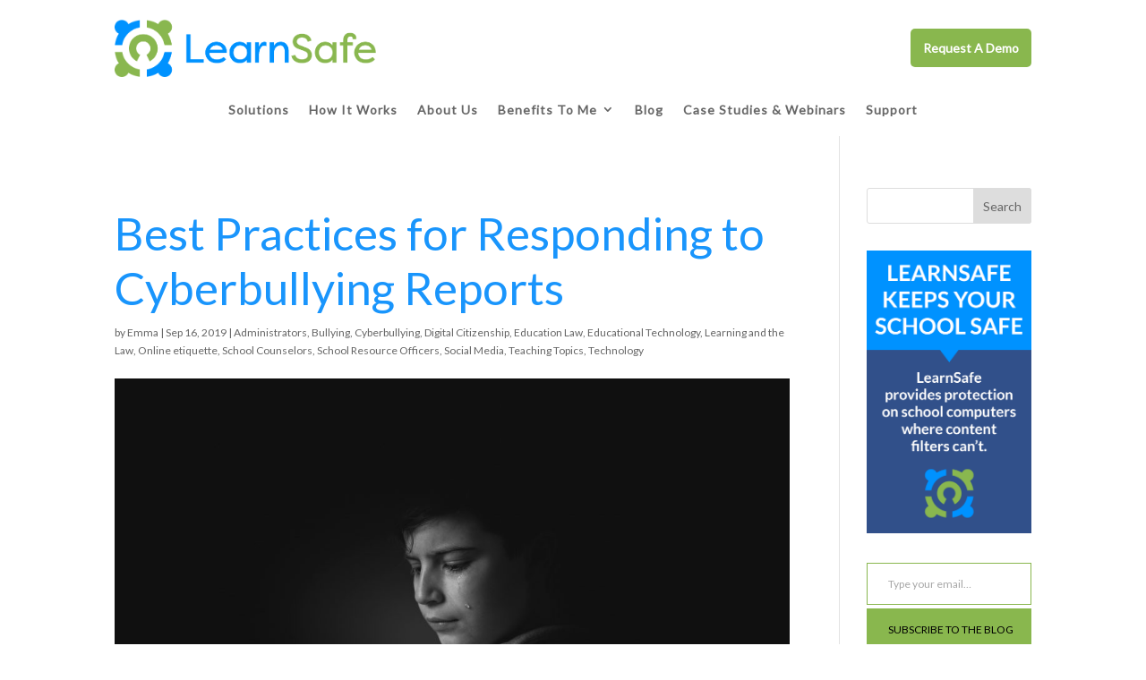

--- FILE ---
content_type: text/html; charset=UTF-8
request_url: https://learnsafe.com/best-practices-for-responding-to-cyberbullying-reports/
body_size: 23036
content:
<!DOCTYPE html>
<html lang="en-US">
<head>
	<meta charset="UTF-8" />
<meta http-equiv="X-UA-Compatible" content="IE=edge">
	<link rel="pingback" href="https://learnsafe.com/xmlrpc.php" />

	<script type="text/javascript">
		document.documentElement.className = 'js';
	</script>
	
	<meta name='robots' content='index, follow, max-image-preview:large, max-snippet:-1, max-video-preview:-1' />
<meta name="[base64]" content="WZMudnQvTwejuKuFTPqp"/><script type="text/javascript">
			let jqueryParams=[],jQuery=function(r){return jqueryParams=[...jqueryParams,r],jQuery},$=function(r){return jqueryParams=[...jqueryParams,r],$};window.jQuery=jQuery,window.$=jQuery;let customHeadScripts=!1;jQuery.fn=jQuery.prototype={},$.fn=jQuery.prototype={},jQuery.noConflict=function(r){if(window.jQuery)return jQuery=window.jQuery,$=window.jQuery,customHeadScripts=!0,jQuery.noConflict},jQuery.ready=function(r){jqueryParams=[...jqueryParams,r]},$.ready=function(r){jqueryParams=[...jqueryParams,r]},jQuery.load=function(r){jqueryParams=[...jqueryParams,r]},$.load=function(r){jqueryParams=[...jqueryParams,r]},jQuery.fn.ready=function(r){jqueryParams=[...jqueryParams,r]},$.fn.ready=function(r){jqueryParams=[...jqueryParams,r]};</script>
	<!-- This site is optimized with the Yoast SEO plugin v26.7 - https://yoast.com/wordpress/plugins/seo/ -->
	<title>Best Practices for Responding to Cyberbullying Reports - LearnSafe</title>
	<meta name="description" content="In most states, schools are legally required to respond to bullying and cyberbullying. Here are the best practices for responding to cyberbullying reports. " />
	<link rel="canonical" href="https://learnsafe.com/best-practices-for-responding-to-cyberbullying-reports/" />
	<meta property="og:locale" content="en_US" />
	<meta property="og:type" content="article" />
	<meta property="og:title" content="Best Practices for Responding to Cyberbullying Reports - LearnSafe" />
	<meta property="og:description" content="In most states, schools are legally required to respond to bullying and cyberbullying. Here are the best practices for responding to cyberbullying reports. " />
	<meta property="og:url" content="https://learnsafe.com/best-practices-for-responding-to-cyberbullying-reports/" />
	<meta property="og:site_name" content="LearnSafe" />
	<meta property="article:publisher" content="https://www.facebook.com/LearnSafeSolutions/" />
	<meta property="article:published_time" content="2019-09-16T09:00:38+00:00" />
	<meta property="article:modified_time" content="2019-11-26T15:57:16+00:00" />
	<meta property="og:image" content="https://learnsafe.com/wp-content/uploads/2019/08/LS-Best-Practices-for-Responding-to-Cyberbullying-Reports-e1574783824630.jpg" />
	<meta property="og:image:width" content="1100" />
	<meta property="og:image:height" content="733" />
	<meta property="og:image:type" content="image/jpeg" />
	<meta name="author" content="Emma" />
	<meta name="twitter:card" content="summary_large_image" />
	<meta name="twitter:label1" content="Written by" />
	<meta name="twitter:data1" content="Emma" />
	<meta name="twitter:label2" content="Est. reading time" />
	<meta name="twitter:data2" content="3 minutes" />
	<script type="application/ld+json" class="yoast-schema-graph">{"@context":"https://schema.org","@graph":[{"@type":"Article","@id":"https://learnsafe.com/best-practices-for-responding-to-cyberbullying-reports/#article","isPartOf":{"@id":"https://learnsafe.com/best-practices-for-responding-to-cyberbullying-reports/"},"author":{"name":"Emma","@id":"https://learnsafe.com/#/schema/person/a9a871a5c3d9e0c4549f322583099e32"},"headline":"Best Practices for Responding to Cyberbullying Reports","datePublished":"2019-09-16T09:00:38+00:00","dateModified":"2019-11-26T15:57:16+00:00","mainEntityOfPage":{"@id":"https://learnsafe.com/best-practices-for-responding-to-cyberbullying-reports/"},"wordCount":533,"publisher":{"@id":"https://learnsafe.com/#organization"},"image":{"@id":"https://learnsafe.com/best-practices-for-responding-to-cyberbullying-reports/#primaryimage"},"thumbnailUrl":"https://learnsafe.com/wp-content/uploads/2019/08/LS-Best-Practices-for-Responding-to-Cyberbullying-Reports-e1574783824630.jpg","keywords":["administrators","bullying","counselors","cyberbullying","cybersafety","digital citizenship","digital learning","digital safety","educational technology","law","learning and the law","online safety","safe learning environment","school counselors","social media","teachers","teaching","teaching technology","teaching topics","technology"],"articleSection":["Administrators","Bullying","Cyberbullying","Digital Citizenship","Education Law","Educational Technology","Learning and the Law","Online etiquette","School Counselors","School Resource Officers","Social Media","Teaching Topics","Technology"],"inLanguage":"en-US"},{"@type":"WebPage","@id":"https://learnsafe.com/best-practices-for-responding-to-cyberbullying-reports/","url":"https://learnsafe.com/best-practices-for-responding-to-cyberbullying-reports/","name":"Best Practices for Responding to Cyberbullying Reports - LearnSafe","isPartOf":{"@id":"https://learnsafe.com/#website"},"primaryImageOfPage":{"@id":"https://learnsafe.com/best-practices-for-responding-to-cyberbullying-reports/#primaryimage"},"image":{"@id":"https://learnsafe.com/best-practices-for-responding-to-cyberbullying-reports/#primaryimage"},"thumbnailUrl":"https://learnsafe.com/wp-content/uploads/2019/08/LS-Best-Practices-for-Responding-to-Cyberbullying-Reports-e1574783824630.jpg","datePublished":"2019-09-16T09:00:38+00:00","dateModified":"2019-11-26T15:57:16+00:00","description":"In most states, schools are legally required to respond to bullying and cyberbullying. Here are the best practices for responding to cyberbullying reports. ","breadcrumb":{"@id":"https://learnsafe.com/best-practices-for-responding-to-cyberbullying-reports/#breadcrumb"},"inLanguage":"en-US","potentialAction":[{"@type":"ReadAction","target":["https://learnsafe.com/best-practices-for-responding-to-cyberbullying-reports/"]}]},{"@type":"ImageObject","inLanguage":"en-US","@id":"https://learnsafe.com/best-practices-for-responding-to-cyberbullying-reports/#primaryimage","url":"https://learnsafe.com/wp-content/uploads/2019/08/LS-Best-Practices-for-Responding-to-Cyberbullying-Reports-e1574783824630.jpg","contentUrl":"https://learnsafe.com/wp-content/uploads/2019/08/LS-Best-Practices-for-Responding-to-Cyberbullying-Reports-e1574783824630.jpg","width":1100,"height":733,"caption":"Crying boy holding smartphone."},{"@type":"BreadcrumbList","@id":"https://learnsafe.com/best-practices-for-responding-to-cyberbullying-reports/#breadcrumb","itemListElement":[{"@type":"ListItem","position":1,"name":"Home","item":"https://learnsafe.com/"},{"@type":"ListItem","position":2,"name":"Blog","item":"https://learnsafe.com/blog/"},{"@type":"ListItem","position":3,"name":"Best Practices for Responding to Cyberbullying Reports"}]},{"@type":"WebSite","@id":"https://learnsafe.com/#website","url":"https://learnsafe.com/","name":"LearnSafe","description":"Better Data. Safer Data.","publisher":{"@id":"https://learnsafe.com/#organization"},"potentialAction":[{"@type":"SearchAction","target":{"@type":"EntryPoint","urlTemplate":"https://learnsafe.com/?s={search_term_string}"},"query-input":{"@type":"PropertyValueSpecification","valueRequired":true,"valueName":"search_term_string"}}],"inLanguage":"en-US"},{"@type":"Organization","@id":"https://learnsafe.com/#organization","name":"LearnSafe","url":"https://learnsafe.com/","logo":{"@type":"ImageObject","inLanguage":"en-US","@id":"https://learnsafe.com/#/schema/logo/image/","url":"https://learnsafe.shawnwright.net/wp-content/uploads/2018/01/learnsafe_logo_tagline_1.png","contentUrl":"https://learnsafe.shawnwright.net/wp-content/uploads/2018/01/learnsafe_logo_tagline_1.png","width":731,"height":161,"caption":"LearnSafe"},"image":{"@id":"https://learnsafe.com/#/schema/logo/image/"},"sameAs":["https://www.facebook.com/LearnSafeSolutions/","https://www.youtube.com/channel/UCZyMca9Yw7cjR9FAUyBwksQ/videos"]},{"@type":"Person","@id":"https://learnsafe.com/#/schema/person/a9a871a5c3d9e0c4549f322583099e32","name":"Emma","image":{"@type":"ImageObject","inLanguage":"en-US","@id":"https://learnsafe.com/#/schema/person/image/","url":"https://secure.gravatar.com/avatar/29f7850353e3ba11eabb03f2ee5b0174b994437917c0ae0efbb0be36b9fb03bc?s=96&d=mm&r=g","contentUrl":"https://secure.gravatar.com/avatar/29f7850353e3ba11eabb03f2ee5b0174b994437917c0ae0efbb0be36b9fb03bc?s=96&d=mm&r=g","caption":"Emma"},"url":"https://learnsafe.com/author/emma/"}]}</script>
	<!-- / Yoast SEO plugin. -->


<link rel='dns-prefetch' href='//secure.gravatar.com' />
<link rel='dns-prefetch' href='//v0.wordpress.com' />
<link rel="alternate" type="application/rss+xml" title="LearnSafe &raquo; Feed" href="https://learnsafe.com/feed/" />
<link rel="alternate" type="application/rss+xml" title="LearnSafe &raquo; Comments Feed" href="https://learnsafe.com/comments/feed/" />
<link rel="alternate" title="oEmbed (JSON)" type="application/json+oembed" href="https://learnsafe.com/wp-json/oembed/1.0/embed?url=https%3A%2F%2Flearnsafe.com%2Fbest-practices-for-responding-to-cyberbullying-reports%2F" />
<link rel="alternate" title="oEmbed (XML)" type="text/xml+oembed" href="https://learnsafe.com/wp-json/oembed/1.0/embed?url=https%3A%2F%2Flearnsafe.com%2Fbest-practices-for-responding-to-cyberbullying-reports%2F&#038;format=xml" />
<meta content="Divi Child v.3.22.4.1556200668" name="generator"/><style id='wp-block-library-inline-css' type='text/css'>
:root{--wp-block-synced-color:#7a00df;--wp-block-synced-color--rgb:122,0,223;--wp-bound-block-color:var(--wp-block-synced-color);--wp-editor-canvas-background:#ddd;--wp-admin-theme-color:#007cba;--wp-admin-theme-color--rgb:0,124,186;--wp-admin-theme-color-darker-10:#006ba1;--wp-admin-theme-color-darker-10--rgb:0,107,160.5;--wp-admin-theme-color-darker-20:#005a87;--wp-admin-theme-color-darker-20--rgb:0,90,135;--wp-admin-border-width-focus:2px}@media (min-resolution:192dpi){:root{--wp-admin-border-width-focus:1.5px}}.wp-element-button{cursor:pointer}:root .has-very-light-gray-background-color{background-color:#eee}:root .has-very-dark-gray-background-color{background-color:#313131}:root .has-very-light-gray-color{color:#eee}:root .has-very-dark-gray-color{color:#313131}:root .has-vivid-green-cyan-to-vivid-cyan-blue-gradient-background{background:linear-gradient(135deg,#00d084,#0693e3)}:root .has-purple-crush-gradient-background{background:linear-gradient(135deg,#34e2e4,#4721fb 50%,#ab1dfe)}:root .has-hazy-dawn-gradient-background{background:linear-gradient(135deg,#faaca8,#dad0ec)}:root .has-subdued-olive-gradient-background{background:linear-gradient(135deg,#fafae1,#67a671)}:root .has-atomic-cream-gradient-background{background:linear-gradient(135deg,#fdd79a,#004a59)}:root .has-nightshade-gradient-background{background:linear-gradient(135deg,#330968,#31cdcf)}:root .has-midnight-gradient-background{background:linear-gradient(135deg,#020381,#2874fc)}:root{--wp--preset--font-size--normal:16px;--wp--preset--font-size--huge:42px}.has-regular-font-size{font-size:1em}.has-larger-font-size{font-size:2.625em}.has-normal-font-size{font-size:var(--wp--preset--font-size--normal)}.has-huge-font-size{font-size:var(--wp--preset--font-size--huge)}.has-text-align-center{text-align:center}.has-text-align-left{text-align:left}.has-text-align-right{text-align:right}.has-fit-text{white-space:nowrap!important}#end-resizable-editor-section{display:none}.aligncenter{clear:both}.items-justified-left{justify-content:flex-start}.items-justified-center{justify-content:center}.items-justified-right{justify-content:flex-end}.items-justified-space-between{justify-content:space-between}.screen-reader-text{border:0;clip-path:inset(50%);height:1px;margin:-1px;overflow:hidden;padding:0;position:absolute;width:1px;word-wrap:normal!important}.screen-reader-text:focus{background-color:#ddd;clip-path:none;color:#444;display:block;font-size:1em;height:auto;left:5px;line-height:normal;padding:15px 23px 14px;text-decoration:none;top:5px;width:auto;z-index:100000}html :where(.has-border-color){border-style:solid}html :where([style*=border-top-color]){border-top-style:solid}html :where([style*=border-right-color]){border-right-style:solid}html :where([style*=border-bottom-color]){border-bottom-style:solid}html :where([style*=border-left-color]){border-left-style:solid}html :where([style*=border-width]){border-style:solid}html :where([style*=border-top-width]){border-top-style:solid}html :where([style*=border-right-width]){border-right-style:solid}html :where([style*=border-bottom-width]){border-bottom-style:solid}html :where([style*=border-left-width]){border-left-style:solid}html :where(img[class*=wp-image-]){height:auto;max-width:100%}:where(figure){margin:0 0 1em}html :where(.is-position-sticky){--wp-admin--admin-bar--position-offset:var(--wp-admin--admin-bar--height,0px)}@media screen and (max-width:600px){html :where(.is-position-sticky){--wp-admin--admin-bar--position-offset:0px}}

/*# sourceURL=wp-block-library-inline-css */
</style><style id='global-styles-inline-css' type='text/css'>
:root{--wp--preset--aspect-ratio--square: 1;--wp--preset--aspect-ratio--4-3: 4/3;--wp--preset--aspect-ratio--3-4: 3/4;--wp--preset--aspect-ratio--3-2: 3/2;--wp--preset--aspect-ratio--2-3: 2/3;--wp--preset--aspect-ratio--16-9: 16/9;--wp--preset--aspect-ratio--9-16: 9/16;--wp--preset--color--black: #000000;--wp--preset--color--cyan-bluish-gray: #abb8c3;--wp--preset--color--white: #ffffff;--wp--preset--color--pale-pink: #f78da7;--wp--preset--color--vivid-red: #cf2e2e;--wp--preset--color--luminous-vivid-orange: #ff6900;--wp--preset--color--luminous-vivid-amber: #fcb900;--wp--preset--color--light-green-cyan: #7bdcb5;--wp--preset--color--vivid-green-cyan: #00d084;--wp--preset--color--pale-cyan-blue: #8ed1fc;--wp--preset--color--vivid-cyan-blue: #0693e3;--wp--preset--color--vivid-purple: #9b51e0;--wp--preset--gradient--vivid-cyan-blue-to-vivid-purple: linear-gradient(135deg,rgb(6,147,227) 0%,rgb(155,81,224) 100%);--wp--preset--gradient--light-green-cyan-to-vivid-green-cyan: linear-gradient(135deg,rgb(122,220,180) 0%,rgb(0,208,130) 100%);--wp--preset--gradient--luminous-vivid-amber-to-luminous-vivid-orange: linear-gradient(135deg,rgb(252,185,0) 0%,rgb(255,105,0) 100%);--wp--preset--gradient--luminous-vivid-orange-to-vivid-red: linear-gradient(135deg,rgb(255,105,0) 0%,rgb(207,46,46) 100%);--wp--preset--gradient--very-light-gray-to-cyan-bluish-gray: linear-gradient(135deg,rgb(238,238,238) 0%,rgb(169,184,195) 100%);--wp--preset--gradient--cool-to-warm-spectrum: linear-gradient(135deg,rgb(74,234,220) 0%,rgb(151,120,209) 20%,rgb(207,42,186) 40%,rgb(238,44,130) 60%,rgb(251,105,98) 80%,rgb(254,248,76) 100%);--wp--preset--gradient--blush-light-purple: linear-gradient(135deg,rgb(255,206,236) 0%,rgb(152,150,240) 100%);--wp--preset--gradient--blush-bordeaux: linear-gradient(135deg,rgb(254,205,165) 0%,rgb(254,45,45) 50%,rgb(107,0,62) 100%);--wp--preset--gradient--luminous-dusk: linear-gradient(135deg,rgb(255,203,112) 0%,rgb(199,81,192) 50%,rgb(65,88,208) 100%);--wp--preset--gradient--pale-ocean: linear-gradient(135deg,rgb(255,245,203) 0%,rgb(182,227,212) 50%,rgb(51,167,181) 100%);--wp--preset--gradient--electric-grass: linear-gradient(135deg,rgb(202,248,128) 0%,rgb(113,206,126) 100%);--wp--preset--gradient--midnight: linear-gradient(135deg,rgb(2,3,129) 0%,rgb(40,116,252) 100%);--wp--preset--font-size--small: 13px;--wp--preset--font-size--medium: 20px;--wp--preset--font-size--large: 36px;--wp--preset--font-size--x-large: 42px;--wp--preset--spacing--20: 0.44rem;--wp--preset--spacing--30: 0.67rem;--wp--preset--spacing--40: 1rem;--wp--preset--spacing--50: 1.5rem;--wp--preset--spacing--60: 2.25rem;--wp--preset--spacing--70: 3.38rem;--wp--preset--spacing--80: 5.06rem;--wp--preset--shadow--natural: 6px 6px 9px rgba(0, 0, 0, 0.2);--wp--preset--shadow--deep: 12px 12px 50px rgba(0, 0, 0, 0.4);--wp--preset--shadow--sharp: 6px 6px 0px rgba(0, 0, 0, 0.2);--wp--preset--shadow--outlined: 6px 6px 0px -3px rgb(255, 255, 255), 6px 6px rgb(0, 0, 0);--wp--preset--shadow--crisp: 6px 6px 0px rgb(0, 0, 0);}:root { --wp--style--global--content-size: 823px;--wp--style--global--wide-size: 1080px; }:where(body) { margin: 0; }.wp-site-blocks > .alignleft { float: left; margin-right: 2em; }.wp-site-blocks > .alignright { float: right; margin-left: 2em; }.wp-site-blocks > .aligncenter { justify-content: center; margin-left: auto; margin-right: auto; }:where(.is-layout-flex){gap: 0.5em;}:where(.is-layout-grid){gap: 0.5em;}.is-layout-flow > .alignleft{float: left;margin-inline-start: 0;margin-inline-end: 2em;}.is-layout-flow > .alignright{float: right;margin-inline-start: 2em;margin-inline-end: 0;}.is-layout-flow > .aligncenter{margin-left: auto !important;margin-right: auto !important;}.is-layout-constrained > .alignleft{float: left;margin-inline-start: 0;margin-inline-end: 2em;}.is-layout-constrained > .alignright{float: right;margin-inline-start: 2em;margin-inline-end: 0;}.is-layout-constrained > .aligncenter{margin-left: auto !important;margin-right: auto !important;}.is-layout-constrained > :where(:not(.alignleft):not(.alignright):not(.alignfull)){max-width: var(--wp--style--global--content-size);margin-left: auto !important;margin-right: auto !important;}.is-layout-constrained > .alignwide{max-width: var(--wp--style--global--wide-size);}body .is-layout-flex{display: flex;}.is-layout-flex{flex-wrap: wrap;align-items: center;}.is-layout-flex > :is(*, div){margin: 0;}body .is-layout-grid{display: grid;}.is-layout-grid > :is(*, div){margin: 0;}body{padding-top: 0px;padding-right: 0px;padding-bottom: 0px;padding-left: 0px;}:root :where(.wp-element-button, .wp-block-button__link){background-color: #32373c;border-width: 0;color: #fff;font-family: inherit;font-size: inherit;font-style: inherit;font-weight: inherit;letter-spacing: inherit;line-height: inherit;padding-top: calc(0.667em + 2px);padding-right: calc(1.333em + 2px);padding-bottom: calc(0.667em + 2px);padding-left: calc(1.333em + 2px);text-decoration: none;text-transform: inherit;}.has-black-color{color: var(--wp--preset--color--black) !important;}.has-cyan-bluish-gray-color{color: var(--wp--preset--color--cyan-bluish-gray) !important;}.has-white-color{color: var(--wp--preset--color--white) !important;}.has-pale-pink-color{color: var(--wp--preset--color--pale-pink) !important;}.has-vivid-red-color{color: var(--wp--preset--color--vivid-red) !important;}.has-luminous-vivid-orange-color{color: var(--wp--preset--color--luminous-vivid-orange) !important;}.has-luminous-vivid-amber-color{color: var(--wp--preset--color--luminous-vivid-amber) !important;}.has-light-green-cyan-color{color: var(--wp--preset--color--light-green-cyan) !important;}.has-vivid-green-cyan-color{color: var(--wp--preset--color--vivid-green-cyan) !important;}.has-pale-cyan-blue-color{color: var(--wp--preset--color--pale-cyan-blue) !important;}.has-vivid-cyan-blue-color{color: var(--wp--preset--color--vivid-cyan-blue) !important;}.has-vivid-purple-color{color: var(--wp--preset--color--vivid-purple) !important;}.has-black-background-color{background-color: var(--wp--preset--color--black) !important;}.has-cyan-bluish-gray-background-color{background-color: var(--wp--preset--color--cyan-bluish-gray) !important;}.has-white-background-color{background-color: var(--wp--preset--color--white) !important;}.has-pale-pink-background-color{background-color: var(--wp--preset--color--pale-pink) !important;}.has-vivid-red-background-color{background-color: var(--wp--preset--color--vivid-red) !important;}.has-luminous-vivid-orange-background-color{background-color: var(--wp--preset--color--luminous-vivid-orange) !important;}.has-luminous-vivid-amber-background-color{background-color: var(--wp--preset--color--luminous-vivid-amber) !important;}.has-light-green-cyan-background-color{background-color: var(--wp--preset--color--light-green-cyan) !important;}.has-vivid-green-cyan-background-color{background-color: var(--wp--preset--color--vivid-green-cyan) !important;}.has-pale-cyan-blue-background-color{background-color: var(--wp--preset--color--pale-cyan-blue) !important;}.has-vivid-cyan-blue-background-color{background-color: var(--wp--preset--color--vivid-cyan-blue) !important;}.has-vivid-purple-background-color{background-color: var(--wp--preset--color--vivid-purple) !important;}.has-black-border-color{border-color: var(--wp--preset--color--black) !important;}.has-cyan-bluish-gray-border-color{border-color: var(--wp--preset--color--cyan-bluish-gray) !important;}.has-white-border-color{border-color: var(--wp--preset--color--white) !important;}.has-pale-pink-border-color{border-color: var(--wp--preset--color--pale-pink) !important;}.has-vivid-red-border-color{border-color: var(--wp--preset--color--vivid-red) !important;}.has-luminous-vivid-orange-border-color{border-color: var(--wp--preset--color--luminous-vivid-orange) !important;}.has-luminous-vivid-amber-border-color{border-color: var(--wp--preset--color--luminous-vivid-amber) !important;}.has-light-green-cyan-border-color{border-color: var(--wp--preset--color--light-green-cyan) !important;}.has-vivid-green-cyan-border-color{border-color: var(--wp--preset--color--vivid-green-cyan) !important;}.has-pale-cyan-blue-border-color{border-color: var(--wp--preset--color--pale-cyan-blue) !important;}.has-vivid-cyan-blue-border-color{border-color: var(--wp--preset--color--vivid-cyan-blue) !important;}.has-vivid-purple-border-color{border-color: var(--wp--preset--color--vivid-purple) !important;}.has-vivid-cyan-blue-to-vivid-purple-gradient-background{background: var(--wp--preset--gradient--vivid-cyan-blue-to-vivid-purple) !important;}.has-light-green-cyan-to-vivid-green-cyan-gradient-background{background: var(--wp--preset--gradient--light-green-cyan-to-vivid-green-cyan) !important;}.has-luminous-vivid-amber-to-luminous-vivid-orange-gradient-background{background: var(--wp--preset--gradient--luminous-vivid-amber-to-luminous-vivid-orange) !important;}.has-luminous-vivid-orange-to-vivid-red-gradient-background{background: var(--wp--preset--gradient--luminous-vivid-orange-to-vivid-red) !important;}.has-very-light-gray-to-cyan-bluish-gray-gradient-background{background: var(--wp--preset--gradient--very-light-gray-to-cyan-bluish-gray) !important;}.has-cool-to-warm-spectrum-gradient-background{background: var(--wp--preset--gradient--cool-to-warm-spectrum) !important;}.has-blush-light-purple-gradient-background{background: var(--wp--preset--gradient--blush-light-purple) !important;}.has-blush-bordeaux-gradient-background{background: var(--wp--preset--gradient--blush-bordeaux) !important;}.has-luminous-dusk-gradient-background{background: var(--wp--preset--gradient--luminous-dusk) !important;}.has-pale-ocean-gradient-background{background: var(--wp--preset--gradient--pale-ocean) !important;}.has-electric-grass-gradient-background{background: var(--wp--preset--gradient--electric-grass) !important;}.has-midnight-gradient-background{background: var(--wp--preset--gradient--midnight) !important;}.has-small-font-size{font-size: var(--wp--preset--font-size--small) !important;}.has-medium-font-size{font-size: var(--wp--preset--font-size--medium) !important;}.has-large-font-size{font-size: var(--wp--preset--font-size--large) !important;}.has-x-large-font-size{font-size: var(--wp--preset--font-size--x-large) !important;}
/*# sourceURL=global-styles-inline-css */
</style>

<link rel='stylesheet' id='SFSIPLUSmainCss-css' href='https://learnsafe.com/wp-content/plugins/Ultimate-Premium-Plugin/css/sfsi-style.css?ver=6.9' type='text/css' media='all' />
<link rel='stylesheet' id='fd-style-css' href='https://learnsafe.com/wp-content/plugins/wp-freshdesk/css/fd-style.css?ver=6.9' type='text/css' media='all' />
<link rel='stylesheet' id='et_monarch-css-css' href='https://learnsafe.com/wp-content/plugins/monarch/css/style.css?ver=1.4.14' type='text/css' media='all' />
<link rel='stylesheet' id='simple-social-icons-font-css' href='https://learnsafe.com/wp-content/plugins/simple-social-icons/css/style.css?ver=4.0.0' type='text/css' media='all' />
<link rel='stylesheet' id='divi-style-parent-css' href='https://learnsafe.com/wp-content/themes/Divi/style-static.min.css?ver=4.27.5' type='text/css' media='all' />
<link rel='stylesheet' id='divi-style-css' href='https://learnsafe.com/wp-content/themes/Divi-child/style.css?ver=4.27.5' type='text/css' media='all' />
<link rel='stylesheet' id='DiviMegaPro-main-css' href='https://learnsafe.com/wp-content/plugins/divi-mega-pro/assets/css/main.css?ver=1.9.8.5' type='text/css' media='all' />
<link rel='stylesheet' id='DiviMegaPro-main-media-query-css' href='https://learnsafe.com/wp-content/plugins/divi-mega-pro/assets/css/main-media-query.css?ver=1.9.8.5' type='text/css' media='all' />
<link rel='stylesheet' id='DiviMegaPro-tippy-animations-css' href='https://learnsafe.com/wp-content/plugins/divi-mega-pro/assets/libraries/tippy/css/animations.css?ver=1.9.8.5' type='text/css' media='all' />
				<script>
				var divimegapro_singleton = [];
				divimegapro_singleton['header'] = false;
				divimegapro_singleton['content'] = false;
				divimegapro_singleton['footer'] = false;
				var divimegapro_singleton_enabled = ( divimegapro_singleton['header'] || divimegapro_singleton['content'] || divimegapro_singleton['footer'] ) ? true : false;
				</script>
				
				<!--n2css--><!--n2js--><script type="text/javascript" src="https://learnsafe.com/wp-includes/js/jquery/jquery.min.js?ver=3.7.1" id="jquery-core-js"></script>
<script type="text/javascript" src="https://learnsafe.com/wp-includes/js/jquery/jquery-migrate.min.js?ver=3.4.1" id="jquery-migrate-js"></script>
<script type="text/javascript" id="jquery-js-after">
/* <![CDATA[ */
jqueryParams.length&&$.each(jqueryParams,function(e,r){if("function"==typeof r){var n=String(r);n.replace("$","jQuery");var a=new Function("return "+n)();$(document).ready(a)}});
//# sourceURL=jquery-js-after
/* ]]> */
</script>
<script type="text/javascript" src="https://learnsafe.com/wp-content/plugins/sticky-menu-or-anything-on-scroll/assets/js/jq-sticky-anything.min.js?ver=2.1.1" id="stickyAnythingLib-js"></script>
<script type="text/javascript" src="https://learnsafe.com/wp-content/plugins/divi-mega-pro/assets/js/popper-1.16.1.min.js?ver=1.9.8.5" id="DiviMegaPro-popper-js"></script>
<script type="text/javascript" src="https://learnsafe.com/wp-content/plugins/divi-mega-pro/assets/js/tippy-5.2.1.min.js?ver=1.9.8.5" id="DiviMegaPro-tippy-js"></script>
<link rel="https://api.w.org/" href="https://learnsafe.com/wp-json/" /><link rel="alternate" title="JSON" type="application/json" href="https://learnsafe.com/wp-json/wp/v2/posts/17143" /><link rel="EditURI" type="application/rsd+xml" title="RSD" href="https://learnsafe.com/xmlrpc.php?rsd" />
<meta name="generator" content="WordPress 6.9" />
<link rel='shortlink' href='https://learnsafe.com?p=17143' />
	    <style type="text/css"></style>   
			<link rel="preconnect" href="https://fonts.googleapis.com">
	<link rel="preconnect" href="https://fonts.gstatic.com">
	<link href='https://fonts.googleapis.com/css2?display=swap&family=Lato' rel='stylesheet'><style type="text/css" id="et-social-custom-css">
				 
			</style><meta name="viewport" content="width=device-width, initial-scale=1.0, maximum-scale=1.0, user-scalable=0" /><link rel="shortcut icon" href="https://learnsafe.com/wp-content/uploads/2017/11/LearnSafe_large_icon.png" />		<script type="text/javascript">
		var ajax_url = 'https://learnsafe.com/wp-admin/admin-ajax.php';
		</script>
		<script id="_agile_min_js" async type="text/javascript" src="https://slatexp.agilecrm.com/stats/min/agile-min.js"> </script>
<script type="text/javascript" >
var Agile_API = Agile_API || {}; Agile_API.on_after_load = function(){
_agile.set_account('9bcd43rgogtninp9534150qev8', 'slatexp', false);
_agile.track_page_view();
_agile_execute_web_rules();};
</script><link rel="stylesheet" id="et-divi-customizer-global-cached-inline-styles" href="https://learnsafe.com/wp-content/et-cache/global/et-divi-customizer-global.min.css?ver=1767977767" />	<style id="egf-frontend-styles" type="text/css">
		p {font-family: 'Lato', sans-serif;font-size: 17px;font-style: normal;font-weight: 400;line-height: 1.7;} h1 {font-family: 'Lato', sans-serif;font-size: 51px;font-style: normal;font-weight: 400;line-height: 1.3;} h2 {color: #1994fc;font-family: 'Lato', sans-serif;font-size: 38px;font-style: normal;font-weight: 400;line-height: 1.5;border-bottom-style: solid;} h3 {font-family: 'Lato', sans-serif;font-size: 28px;font-style: normal;font-weight: 400;line-height: 1.5;} h6 {font-size: 10px;} h4 {font-family: 'Lato', sans-serif;font-size: 21px;font-style: normal;font-weight: 400;line-height: 1.3;} li, ul, ol {font-size: 17px;line-height: 1.7;} h5 {} 	</style>
	<style id='jetpack-block-subscriptions-inline-css' type='text/css'>
.is-style-compact .is-not-subscriber .wp-block-button__link,.is-style-compact .is-not-subscriber .wp-block-jetpack-subscriptions__button{border-end-start-radius:0!important;border-start-start-radius:0!important;margin-inline-start:0!important}.is-style-compact .is-not-subscriber .components-text-control__input,.is-style-compact .is-not-subscriber p#subscribe-email input[type=email]{border-end-end-radius:0!important;border-start-end-radius:0!important}.is-style-compact:not(.wp-block-jetpack-subscriptions__use-newline) .components-text-control__input{border-inline-end-width:0!important}.wp-block-jetpack-subscriptions.wp-block-jetpack-subscriptions__supports-newline .wp-block-jetpack-subscriptions__form-container{display:flex;flex-direction:column}.wp-block-jetpack-subscriptions.wp-block-jetpack-subscriptions__supports-newline:not(.wp-block-jetpack-subscriptions__use-newline) .is-not-subscriber .wp-block-jetpack-subscriptions__form-elements{align-items:flex-start;display:flex}.wp-block-jetpack-subscriptions.wp-block-jetpack-subscriptions__supports-newline:not(.wp-block-jetpack-subscriptions__use-newline) p#subscribe-submit{display:flex;justify-content:center}.wp-block-jetpack-subscriptions.wp-block-jetpack-subscriptions__supports-newline .wp-block-jetpack-subscriptions__form .wp-block-jetpack-subscriptions__button,.wp-block-jetpack-subscriptions.wp-block-jetpack-subscriptions__supports-newline .wp-block-jetpack-subscriptions__form .wp-block-jetpack-subscriptions__textfield .components-text-control__input,.wp-block-jetpack-subscriptions.wp-block-jetpack-subscriptions__supports-newline .wp-block-jetpack-subscriptions__form button,.wp-block-jetpack-subscriptions.wp-block-jetpack-subscriptions__supports-newline .wp-block-jetpack-subscriptions__form input[type=email],.wp-block-jetpack-subscriptions.wp-block-jetpack-subscriptions__supports-newline form .wp-block-jetpack-subscriptions__button,.wp-block-jetpack-subscriptions.wp-block-jetpack-subscriptions__supports-newline form .wp-block-jetpack-subscriptions__textfield .components-text-control__input,.wp-block-jetpack-subscriptions.wp-block-jetpack-subscriptions__supports-newline form button,.wp-block-jetpack-subscriptions.wp-block-jetpack-subscriptions__supports-newline form input[type=email]{box-sizing:border-box;cursor:pointer;line-height:1.3;min-width:auto!important;white-space:nowrap!important}.wp-block-jetpack-subscriptions.wp-block-jetpack-subscriptions__supports-newline .wp-block-jetpack-subscriptions__form input[type=email]::placeholder,.wp-block-jetpack-subscriptions.wp-block-jetpack-subscriptions__supports-newline .wp-block-jetpack-subscriptions__form input[type=email]:disabled,.wp-block-jetpack-subscriptions.wp-block-jetpack-subscriptions__supports-newline form input[type=email]::placeholder,.wp-block-jetpack-subscriptions.wp-block-jetpack-subscriptions__supports-newline form input[type=email]:disabled{color:currentColor;opacity:.5}.wp-block-jetpack-subscriptions.wp-block-jetpack-subscriptions__supports-newline .wp-block-jetpack-subscriptions__form .wp-block-jetpack-subscriptions__button,.wp-block-jetpack-subscriptions.wp-block-jetpack-subscriptions__supports-newline .wp-block-jetpack-subscriptions__form button,.wp-block-jetpack-subscriptions.wp-block-jetpack-subscriptions__supports-newline form .wp-block-jetpack-subscriptions__button,.wp-block-jetpack-subscriptions.wp-block-jetpack-subscriptions__supports-newline form button{border-color:#0000;border-style:solid}.wp-block-jetpack-subscriptions.wp-block-jetpack-subscriptions__supports-newline .wp-block-jetpack-subscriptions__form .wp-block-jetpack-subscriptions__textfield,.wp-block-jetpack-subscriptions.wp-block-jetpack-subscriptions__supports-newline .wp-block-jetpack-subscriptions__form p#subscribe-email,.wp-block-jetpack-subscriptions.wp-block-jetpack-subscriptions__supports-newline form .wp-block-jetpack-subscriptions__textfield,.wp-block-jetpack-subscriptions.wp-block-jetpack-subscriptions__supports-newline form p#subscribe-email{background:#0000;flex-grow:1}.wp-block-jetpack-subscriptions.wp-block-jetpack-subscriptions__supports-newline .wp-block-jetpack-subscriptions__form .wp-block-jetpack-subscriptions__textfield .components-base-control__field,.wp-block-jetpack-subscriptions.wp-block-jetpack-subscriptions__supports-newline .wp-block-jetpack-subscriptions__form .wp-block-jetpack-subscriptions__textfield .components-text-control__input,.wp-block-jetpack-subscriptions.wp-block-jetpack-subscriptions__supports-newline .wp-block-jetpack-subscriptions__form .wp-block-jetpack-subscriptions__textfield input[type=email],.wp-block-jetpack-subscriptions.wp-block-jetpack-subscriptions__supports-newline .wp-block-jetpack-subscriptions__form p#subscribe-email .components-base-control__field,.wp-block-jetpack-subscriptions.wp-block-jetpack-subscriptions__supports-newline .wp-block-jetpack-subscriptions__form p#subscribe-email .components-text-control__input,.wp-block-jetpack-subscriptions.wp-block-jetpack-subscriptions__supports-newline .wp-block-jetpack-subscriptions__form p#subscribe-email input[type=email],.wp-block-jetpack-subscriptions.wp-block-jetpack-subscriptions__supports-newline form .wp-block-jetpack-subscriptions__textfield .components-base-control__field,.wp-block-jetpack-subscriptions.wp-block-jetpack-subscriptions__supports-newline form .wp-block-jetpack-subscriptions__textfield .components-text-control__input,.wp-block-jetpack-subscriptions.wp-block-jetpack-subscriptions__supports-newline form .wp-block-jetpack-subscriptions__textfield input[type=email],.wp-block-jetpack-subscriptions.wp-block-jetpack-subscriptions__supports-newline form p#subscribe-email .components-base-control__field,.wp-block-jetpack-subscriptions.wp-block-jetpack-subscriptions__supports-newline form p#subscribe-email .components-text-control__input,.wp-block-jetpack-subscriptions.wp-block-jetpack-subscriptions__supports-newline form p#subscribe-email input[type=email]{height:auto;margin:0;width:100%}.wp-block-jetpack-subscriptions.wp-block-jetpack-subscriptions__supports-newline .wp-block-jetpack-subscriptions__form p#subscribe-email,.wp-block-jetpack-subscriptions.wp-block-jetpack-subscriptions__supports-newline .wp-block-jetpack-subscriptions__form p#subscribe-submit,.wp-block-jetpack-subscriptions.wp-block-jetpack-subscriptions__supports-newline form p#subscribe-email,.wp-block-jetpack-subscriptions.wp-block-jetpack-subscriptions__supports-newline form p#subscribe-submit{line-height:0;margin:0;padding:0}.wp-block-jetpack-subscriptions.wp-block-jetpack-subscriptions__supports-newline.wp-block-jetpack-subscriptions__show-subs .wp-block-jetpack-subscriptions__subscount{font-size:16px;margin:8px 0;text-align:end}.wp-block-jetpack-subscriptions.wp-block-jetpack-subscriptions__supports-newline.wp-block-jetpack-subscriptions__use-newline .wp-block-jetpack-subscriptions__form-elements{display:block}.wp-block-jetpack-subscriptions.wp-block-jetpack-subscriptions__supports-newline.wp-block-jetpack-subscriptions__use-newline .wp-block-jetpack-subscriptions__button,.wp-block-jetpack-subscriptions.wp-block-jetpack-subscriptions__supports-newline.wp-block-jetpack-subscriptions__use-newline button{display:inline-block;max-width:100%}.wp-block-jetpack-subscriptions.wp-block-jetpack-subscriptions__supports-newline.wp-block-jetpack-subscriptions__use-newline .wp-block-jetpack-subscriptions__subscount{text-align:start}#subscribe-submit.is-link{text-align:center;width:auto!important}#subscribe-submit.is-link a{margin-left:0!important;margin-top:0!important;width:auto!important}@keyframes jetpack-memberships_button__spinner-animation{to{transform:rotate(1turn)}}.jetpack-memberships-spinner{display:none;height:1em;margin:0 0 0 5px;width:1em}.jetpack-memberships-spinner svg{height:100%;margin-bottom:-2px;width:100%}.jetpack-memberships-spinner-rotating{animation:jetpack-memberships_button__spinner-animation .75s linear infinite;transform-origin:center}.is-loading .jetpack-memberships-spinner{display:inline-block}body.jetpack-memberships-modal-open{overflow:hidden}dialog.jetpack-memberships-modal{opacity:1}dialog.jetpack-memberships-modal,dialog.jetpack-memberships-modal iframe{background:#0000;border:0;bottom:0;box-shadow:none;height:100%;left:0;margin:0;padding:0;position:fixed;right:0;top:0;width:100%}dialog.jetpack-memberships-modal::backdrop{background-color:#000;opacity:.7;transition:opacity .2s ease-out}dialog.jetpack-memberships-modal.is-loading,dialog.jetpack-memberships-modal.is-loading::backdrop{opacity:0}
/*# sourceURL=https://learnsafe.com/wp-content/plugins/jetpack/_inc/blocks/subscriptions/view.css?minify=false */
</style>
</head>
<body class="wp-singular post-template-default single single-post postid-17143 single-format-standard wp-theme-Divi wp-child-theme-Divi-child et-tb-has-template et-tb-has-header et_bloom et_monarch et_pb_button_helper_class et_pb_footer_columns3 et_cover_background et_pb_gutter osx et_pb_gutters3 et_right_sidebar et_divi_theme et-db divimegapro-active">
			<script type="application/javascript">
			(function() {
				var relList = document.createElement('link').relList;
				if (!!(relList && relList.supports && relList.supports('prefetch'))) {
					// Browser supports `prefetch`, no workaround needed.
					return;
				}

				var links = document.getElementsByTagName('link');
				for (var i = 0; i < links.length; i++) {
					var link = links[i];
					if ('prefetch' === link.rel) {
						link.rel = 'preload';
					}
				}
			})();
		</script>
						<script>
				var divimegapro_singleton = [];
				divimegapro_singleton['header'] = false;
				divimegapro_singleton['content'] = false;
				divimegapro_singleton['footer'] = false;
				var divimegapro_singleton_enabled = ( divimegapro_singleton['header'] || divimegapro_singleton['content'] || divimegapro_singleton['footer'] ) ? true : false;
				</script>
				
				<style type="text/css"></style><style type="text/css">
								.dmp-18291 > .tippy-tooltip > .tippy-svg-arrow {
									fill:#ffffff !important;
								}
								.dmp-18291 .tippy-arrow:before,
								.dmp-18291 .tippy-svg-arrow {
									-webkit-transform: scale( 1, 1);  /* Saf3.1+, Chrome */
									 -moz-transform: scale( 1, 1);  /* FF3.5+ */
									  -ms-transform: scale( 1, 1);  /* IE9 */
									   -o-transform: scale( 1, 1);  /* Opera 10.5+ */
										  transform: scale( 1, 1);
								}
								.tippy-popper.dmp-18291[x-placement^=top] > .tippy-tooltip > .tippy-arrow:before {
									border-top-color:#ffffff !important;
								}
								.tippy-popper.dmp-18291[x-placement^=bottom] > .tippy-tooltip > .tippy-arrow:before {
									border-bottom-color:#ffffff !important;
								}
								.tippy-popper.dmp-18291[x-placement^=left] > .tippy-tooltip > .tippy-arrow:before {
									border-left-color:#ffffff !important;
								}
								.tippy-popper.dmp-18291[x-placement^=right] > .tippy-tooltip > .tippy-arrow:before {
									border-right-color:#ffffff !important;
								}
								</style>					<script>
					var ajaxurl = "https://learnsafe.com/wp-admin/admin-ajax.php"
					, diviLifeisMobileDevice = "false"
					, diviLifeisTabletDevice = "false";
					</script>
					<div class="divimegapro-wrapper"><div id="divimegapro-container-18291" class="divimegapro-container" data-animation="shift-away"	data-bgcolor="" data-fontcolor="" data-placement="bottom" data-margintopbottom="" data-megaprowidth="custom" data-megaprowidthcustom="22%" data-megaprofixedheight="" data-triggertype="hover" data-exittype="hover" data-exitdelay="0" data-enable_arrow="0" data-arrowfeature_type="sharp" data-dmp_cssposition="absolute" data-dmp_enablecenterhorizontal="0" style="display:none"><div id="divimegapro-18291" class="divimegapro divimegapro-flexheight"><div class="divimegapro-pre-body"><div class="divimegapro-body"><div id="mega-menu" class="et_pb_section et_pb_section_0 et_section_regular" >
				
				
				
				
				
				
				<div class="et_pb_row et_pb_row_0">
				<div class="et_pb_column et_pb_column_4_4 et_pb_column_0  et_pb_css_mix_blend_mode_passthrough et-last-child">
				
				
				
				
				<div class="et_pb_module et_pb_blurb et_pb_blurb_0  et_pb_text_align_left  et_pb_blurb_position_left et_pb_bg_layout_light">
				
				
				
				
				<div class="et_pb_blurb_content">
					<div class="et_pb_main_blurb_image"><a href="https://learnsafe.com/learnsafe-2/"><span class="et_pb_image_wrap et_pb_only_image_mode_wrap"><img src="https://learnsafe.com/wp-content/uploads/2021/04/LearnSafe_large_icon.png" alt="" srcset="https://learnsafe.com/wp-content/uploads/2021/04/LearnSafe_large_icon.png 1000w, https://learnsafe.com/wp-content/uploads/2021/04/LearnSafe_large_icon-980x980.png 980w, https://learnsafe.com/wp-content/uploads/2021/04/LearnSafe_large_icon-480x480.png 480w" sizes="(min-width: 0px) and (max-width: 480px) 480px, (min-width: 481px) and (max-width: 980px) 980px, (min-width: 981px) 1000px, 100vw" class="et-waypoint et_pb_animation_top et_pb_animation_top_tablet et_pb_animation_top_phone wp-image-18293" /></span></a></div>
					<div class="et_pb_blurb_container">
						<h4 class="et_pb_module_header"><a href="https://learnsafe.com/learnsafe-2/">LearnSafe</a></h4>
						<div class="et_pb_blurb_description"><p><span style="font-weight: 400;">Automated Student Computer Monitoring</span></p></div>
					</div>
				</div>
			</div><div class="et_pb_module et_pb_blurb et_pb_blurb_1  et_pb_text_align_left  et_pb_blurb_position_left et_pb_bg_layout_light">
				
				
				
				
				<div class="et_pb_blurb_content">
					<div class="et_pb_main_blurb_image"><a href="https://learnsafe.com/human-monitoring/"><span class="et_pb_image_wrap et_pb_only_image_mode_wrap"><img src="https://learnsafe.com/wp-content/uploads/2021/04/human-monitoring-icon.png" alt="Human Monitoring" class="et-waypoint et_pb_animation_top et_pb_animation_top_tablet et_pb_animation_top_phone wp-image-18298" /></span></a></div>
					<div class="et_pb_blurb_container">
						<h4 class="et_pb_module_header"><a href="https://learnsafe.com/human-monitoring/">Human Monitoring</a></h4>
						<div class="et_pb_blurb_description"><p><span style="font-weight: 400;">Review and Alert</span></p></div>
					</div>
				</div>
			</div><div class="et_pb_module et_pb_blurb et_pb_blurb_2  et_pb_text_align_left  et_pb_blurb_position_left et_pb_bg_layout_light">
				
				
				
				
				<div class="et_pb_blurb_content">
					<div class="et_pb_main_blurb_image"><a href="https://learnsafe.com/threat-assessment-implementation-and-training/"><span class="et_pb_image_wrap et_pb_only_image_mode_wrap"><img src="https://learnsafe.com/wp-content/uploads/2021/04/threat-icon.png" alt="" class="et-waypoint et_pb_animation_top et_pb_animation_top_tablet et_pb_animation_top_phone wp-image-19271" /></span></a></div>
					<div class="et_pb_blurb_container">
						<h4 class="et_pb_module_header"><a href="https://learnsafe.com/threat-assessment-implementation-and-training/">Threat Assessment, Implementation, and Training</a></h4>
						<div class="et_pb_blurb_description"><p><span style="font-weight: 400;">School Safety Protocols</span></p></div>
					</div>
				</div>
			</div><div class="et_pb_module et_pb_blurb et_pb_blurb_3  et_pb_text_align_left  et_pb_blurb_position_left et_pb_bg_layout_light">
				
				
				
				
				<div class="et_pb_blurb_content">
					<div class="et_pb_main_blurb_image"><a href="https://learnsafe.com/mental-health-services/"><span class="et_pb_image_wrap et_pb_only_image_mode_wrap"><img src="https://learnsafe.com/wp-content/uploads/2021/04/mental-health-icon.png" alt="" class="et-waypoint et_pb_animation_top et_pb_animation_top_tablet et_pb_animation_top_phone wp-image-19270" /></span></a></div>
					<div class="et_pb_blurb_container">
						<h4 class="et_pb_module_header"><a href="https://learnsafe.com/mental-health-services/">Mental Health Services</a></h4>
						<div class="et_pb_blurb_description"><p><span style="font-weight: 400;">Student Support Services</span></p></div>
					</div>
				</div>
			</div><div class="et_pb_module et_pb_blurb et_pb_blurb_4  et_pb_text_align_left  et_pb_blurb_position_left et_pb_bg_layout_light">
				
				
				
				
				<div class="et_pb_blurb_content">
					<div class="et_pb_main_blurb_image"><a href="https://learnsafe.com/grant-writing-support-and-services/"><span class="et_pb_image_wrap et_pb_only_image_mode_wrap"><img src="https://learnsafe.com/wp-content/uploads/2021/04/grant-writing-icon.png" alt="" class="et-waypoint et_pb_animation_top et_pb_animation_top_tablet et_pb_animation_top_phone wp-image-19269" /></span></a></div>
					<div class="et_pb_blurb_container">
						<h4 class="et_pb_module_header"><a href="https://learnsafe.com/grant-writing-support-and-services/">Grant Writing Support and Services</a></h4>
						<div class="et_pb_blurb_description"><p><span style="font-weight: 400;">Identify Funding Sources</span></p></div>
					</div>
				</div>
			</div>
			</div>
				
				
				
				
			</div>
				
				
			</div></div></div><div class="divimegapro-close-container"><button type="button" class="divimegapro-close divimegapro-customclose-btn-18291" data-dmpid="18291" title="Close dialog" aria-disabled="true"><span class="">&times;</span></button></div></div></div></div><div id="page-container">
<div id="et-boc" class="et-boc">
			
		<header class="et-l et-l--header">
			<div class="et_builder_inner_content et_pb_gutters3">
		<div class="et_pb_section et_pb_section_0_tb_header et_section_regular et_pb_section--with-menu" >
				
				
				
				
				
				
				<div class="et_pb_row et_pb_row_0_tb_header et_pb_equal_columns et_pb_gutters1">
				<div class="et_pb_column et_pb_column_1_2 et_pb_column_0_tb_header  et_pb_css_mix_blend_mode_passthrough">
				
				
				
				
				<div class="et_pb_module et_pb_image et_pb_image_0_tb_header">
				
				
				
				
				<a href="https://learnsafe.com"><span class="et_pb_image_wrap "><img fetchpriority="high" decoding="async" width="731" height="161" src="https://learnsafe.com/wp-content/uploads/2017/11/learnsafe_logo_for_light.png" alt="" title="learnsafe_logo_for_light" srcset="https://learnsafe.com/wp-content/uploads/2017/11/learnsafe_logo_for_light.png 731w, https://learnsafe.com/wp-content/uploads/2017/11/learnsafe_logo_for_light-300x66.png 300w" sizes="(max-width: 731px) 100vw, 731px" class="wp-image-137" /></span></a>
			</div>
			</div><div class="et_pb_column et_pb_column_1_6 et_pb_column_1_tb_header  et_pb_css_mix_blend_mode_passthrough et_pb_column_empty">
				
				
				
				
				
			</div><div class="et_pb_column et_pb_column_1_6 et_pb_column_2_tb_header  et_pb_css_mix_blend_mode_passthrough et_pb_column_empty">
				
				
				
				
				
			</div><div class="et_pb_column et_pb_column_1_6 et_pb_column_3_tb_header  et_pb_css_mix_blend_mode_passthrough et-last-child">
				
				
				
				
				<div class="et_pb_button_module_wrapper et_pb_button_0_tb_header_wrapper et_pb_button_alignment_right et_pb_module ">
				<a class="et_pb_button et_pb_button_0_tb_header et_pb_bg_layout_light" href="http://learnsafe.com/contact-us">Request A Demo</a>
			</div>
			</div>
				
				
				
				
			</div><div class="et_pb_row et_pb_row_1_tb_header et_pb_row--with-menu">
				<div class="et_pb_column et_pb_column_4_4 et_pb_column_4_tb_header  et_pb_css_mix_blend_mode_passthrough et-last-child et_pb_column--with-menu">
				
				
				
				
				<div class="et_pb_module et_pb_menu et_pb_menu_0_tb_header et_pb_bg_layout_light  et_pb_text_align_left et_dropdown_animation_fade et_pb_menu--without-logo et_pb_menu--style-centered">
					
					
					
					
					<div class="et_pb_menu_inner_container clearfix">
						
						<div class="et_pb_menu__wrap">
							<div class="et_pb_menu__menu">
								<nav class="et-menu-nav"><ul id="menu-centered-menu-only" class="et-menu nav"><li class="et_pb_menu_page_id-18436 menu-item menu-item-type-custom menu-item-object-custom menu-item-18436"><a rel="divimegapro-18291">Solutions</a></li>
<li class="et_pb_menu_page_id-589 menu-item menu-item-type-post_type menu-item-object-page menu-item-18247"><a href="https://learnsafe.com/how-it-works/">How It Works</a></li>
<li class="et_pb_menu_page_id-17516 menu-item menu-item-type-post_type menu-item-object-page menu-item-18306"><a href="https://learnsafe.com/about/">About Us</a></li>
<li class="et_pb_menu_page_id-18245 menu-item menu-item-type-custom menu-item-object-custom menu-item-has-children menu-item-18245"><a>Benefits To Me</a>
<ul class="sub-menu">
	<li class="et_pb_menu_page_id-512 menu-item menu-item-type-post_type menu-item-object-page menu-item-18259"><a href="https://learnsafe.com/districts/">Districts</a></li>
	<li class="et_pb_menu_page_id-505 menu-item menu-item-type-post_type menu-item-object-page menu-item-18260"><a href="https://learnsafe.com/schools/">Schools</a></li>
	<li class="et_pb_menu_page_id-495 menu-item menu-item-type-post_type menu-item-object-page menu-item-18261"><a href="https://learnsafe.com/teachers/">Teachers</a></li>
	<li class="et_pb_menu_page_id-463 menu-item menu-item-type-post_type menu-item-object-page menu-item-18262"><a href="https://learnsafe.com/tech-teams/">Tech Teams</a></li>
</ul>
</li>
<li class="et_pb_menu_page_id-6 menu-item menu-item-type-post_type menu-item-object-page current_page_parent menu-item-18249"><a href="https://learnsafe.com/blog/">Blog</a></li>
<li class="et_pb_menu_page_id-18707 menu-item menu-item-type-post_type menu-item-object-page menu-item-18712"><a href="https://learnsafe.com/downloads/">Case Studies &#038; Webinars</a></li>
<li class="et_pb_menu_page_id-18254 menu-item menu-item-type-custom menu-item-object-custom menu-item-18254"><a href="https://slatexp.freshdesk.com/support/login">Support</a></li>
</ul></nav>
							</div>
							
							
							<div class="et_mobile_nav_menu">
				<div class="mobile_nav closed">
					<span class="mobile_menu_bar"></span>
				</div>
			</div>
						</div>
						
					</div>
				</div>
			</div>
				
				
				
				
			</div>
				
				
			</div><div class="et_pb_section et_pb_section_1_tb_header et_section_regular et_pb_section--with-menu" >
				
				
				
				
				
				
				<div class="et_pb_row et_pb_row_2_tb_header et_pb_equal_columns et_pb_gutters1">
				<div class="et_pb_column et_pb_column_4_4 et_pb_column_5_tb_header  et_pb_css_mix_blend_mode_passthrough et-last-child">
				
				
				
				
				<div class="et_pb_module et_pb_image et_pb_image_1_tb_header">
				
				
				
				
				<a href="https://learnsafe.com"><span class="et_pb_image_wrap "><img fetchpriority="high" decoding="async" width="731" height="161" src="https://learnsafe.com/wp-content/uploads/2017/11/learnsafe_logo_for_light.png" alt="" title="learnsafe_logo_for_light" srcset="https://learnsafe.com/wp-content/uploads/2017/11/learnsafe_logo_for_light.png 731w, https://learnsafe.com/wp-content/uploads/2017/11/learnsafe_logo_for_light-300x66.png 300w" sizes="(max-width: 731px) 100vw, 731px" class="wp-image-137" /></span></a>
			</div>
			</div>
				
				
				
				
			</div><div class="et_pb_row et_pb_row_3_tb_header">
				<div class="et_pb_column et_pb_column_4_4 et_pb_column_6_tb_header  et_pb_css_mix_blend_mode_passthrough et-last-child">
				
				
				
				
				<div class="et_pb_button_module_wrapper et_pb_button_1_tb_header_wrapper et_pb_button_alignment_center et_pb_module ">
				<a class="et_pb_button et_pb_button_1_tb_header et_pb_bg_layout_light" href="http://learnsafe.com/contact/#free">Request A Demo</a>
			</div>
			</div>
				
				
				
				
			</div><div class="et_pb_row et_pb_row_4_tb_header et_pb_row--with-menu">
				<div class="et_pb_column et_pb_column_4_4 et_pb_column_7_tb_header  et_pb_css_mix_blend_mode_passthrough et-last-child et_pb_column--with-menu">
				
				
				
				
				<div class="et_pb_module et_pb_menu et_pb_menu_1_tb_header et_pb_bg_layout_light  et_pb_text_align_left et_dropdown_animation_fade et_pb_menu--without-logo et_pb_menu--style-centered">
					
					
					
					
					<div class="et_pb_menu_inner_container clearfix">
						
						<div class="et_pb_menu__wrap">
							<div class="et_pb_menu__menu">
								<nav class="et-menu-nav"><ul id="menu-centered-menu-only-1" class="et-menu nav"><li class="et_pb_menu_page_id-18436 menu-item menu-item-type-custom menu-item-object-custom menu-item-18436"><a rel="divimegapro-18291">Solutions</a></li>
<li class="et_pb_menu_page_id-589 menu-item menu-item-type-post_type menu-item-object-page menu-item-18247"><a href="https://learnsafe.com/how-it-works/">How It Works</a></li>
<li class="et_pb_menu_page_id-17516 menu-item menu-item-type-post_type menu-item-object-page menu-item-18306"><a href="https://learnsafe.com/about/">About Us</a></li>
<li class="et_pb_menu_page_id-18245 menu-item menu-item-type-custom menu-item-object-custom menu-item-has-children menu-item-18245"><a>Benefits To Me</a>
<ul class="sub-menu">
	<li class="et_pb_menu_page_id-512 menu-item menu-item-type-post_type menu-item-object-page menu-item-18259"><a href="https://learnsafe.com/districts/">Districts</a></li>
	<li class="et_pb_menu_page_id-505 menu-item menu-item-type-post_type menu-item-object-page menu-item-18260"><a href="https://learnsafe.com/schools/">Schools</a></li>
	<li class="et_pb_menu_page_id-495 menu-item menu-item-type-post_type menu-item-object-page menu-item-18261"><a href="https://learnsafe.com/teachers/">Teachers</a></li>
	<li class="et_pb_menu_page_id-463 menu-item menu-item-type-post_type menu-item-object-page menu-item-18262"><a href="https://learnsafe.com/tech-teams/">Tech Teams</a></li>
</ul>
</li>
<li class="et_pb_menu_page_id-6 menu-item menu-item-type-post_type menu-item-object-page current_page_parent menu-item-18249"><a href="https://learnsafe.com/blog/">Blog</a></li>
<li class="et_pb_menu_page_id-18707 menu-item menu-item-type-post_type menu-item-object-page menu-item-18712"><a href="https://learnsafe.com/downloads/">Case Studies &#038; Webinars</a></li>
<li class="et_pb_menu_page_id-18254 menu-item menu-item-type-custom menu-item-object-custom menu-item-18254"><a href="https://slatexp.freshdesk.com/support/login">Support</a></li>
</ul></nav>
							</div>
							
							
							<div class="et_mobile_nav_menu">
				<div class="mobile_nav closed">
					<span class="mobile_menu_bar"></span>
				</div>
			</div>
						</div>
						
					</div>
				</div>
			</div>
				
				
				
				
			</div>
				
				
			</div>		</div>
	</header>
	<div id="et-main-area">
	
<div id="main-content">
		<div class="container">
		<div id="content-area" class="clearfix">
			<div id="left-area">
											<article id="post-17143" class="et_pb_post post-17143 post type-post status-publish format-standard has-post-thumbnail hentry category-administrators category-bullying category-cyberbullying category-digital-citizenship category-education-law category-educational-technology category-learning-and-the-law category-online-etiquette category-school-counselors category-school-resource-officers category-social-media category-teaching-topics category-technology tag-administrators tag-bullying tag-counselors tag-cyberbullying tag-cybersafety tag-digital-citizenship tag-digital-learning tag-digital-safety tag-educational-technology tag-law tag-learning-and-the-law tag-online-safety tag-safe-learning-environment tag-school-counselors tag-social-media tag-teachers tag-teaching tag-teaching-technology tag-teaching-topics tag-technology">
											<div class="et_post_meta_wrapper">
							<h1 class="entry-title">Best Practices for Responding to Cyberbullying Reports</h1>

						<p class="post-meta"> by <span class="author vcard"><a href="https://learnsafe.com/author/emma/" title="Posts by Emma" rel="author">Emma</a></span> | <span class="published">Sep 16, 2019</span> | <a href="https://learnsafe.com/category/administrators/" rel="category tag">Administrators</a>, <a href="https://learnsafe.com/category/bullying/" rel="category tag">Bullying</a>, <a href="https://learnsafe.com/category/cyberbullying/" rel="category tag">Cyberbullying</a>, <a href="https://learnsafe.com/category/digital-citizenship/" rel="category tag">Digital Citizenship</a>, <a href="https://learnsafe.com/category/education-law/" rel="category tag">Education Law</a>, <a href="https://learnsafe.com/category/educational-technology/" rel="category tag">Educational Technology</a>, <a href="https://learnsafe.com/category/learning-and-the-law/" rel="category tag">Learning and the Law</a>, <a href="https://learnsafe.com/category/online-etiquette/" rel="category tag">Online etiquette</a>, <a href="https://learnsafe.com/category/school-counselors/" rel="category tag">School Counselors</a>, <a href="https://learnsafe.com/category/school-resource-officers/" rel="category tag">School Resource Officers</a>, <a href="https://learnsafe.com/category/social-media/" rel="category tag">Social Media</a>, <a href="https://learnsafe.com/category/teaching-topics/" rel="category tag">Teaching Topics</a>, <a href="https://learnsafe.com/category/technology/" rel="category tag">Technology</a></p><img src="https://learnsafe.com/wp-content/uploads/2019/08/LS-Best-Practices-for-Responding-to-Cyberbullying-Reports-1080x675.jpg" alt="Crying boy holding smartphone." class="" width="1080" height="675" />
												</div>
				
					<div class="entry-content">
					<p><span style="font-weight: 400;"><a href="https://www.stopbullying.gov/laws/index.html" target="_blank" rel="noopener noreferrer">In most states</a>, schools are legally required to develop procedures to respond to bullying and <a href="https://learnsafe.com/cyberbullying-and-harassment-what-schools-need-to-know/">cyberbullying</a>. However, the right course of action isn&#8217;t always clear. There are many ways to handle a cyberbullying report, but not all of them will result in the best outcome. However, if handled properly, cyberbullying reports work as a tool to help schools build a safe learning environment. That&#8217;s why school officials need to know the best practices for responding to cyberbullying. </span></p>
<h3><span style="font-weight: 400;"><br />
Stop the Cyberbullying &#8212; Fast</span></h3>
<p><span style="font-weight: 400;"><a href="https://www.childnet.com/ufiles/Cyberbullying-guidance2.pdf" target="_blank" rel="noopener noreferrer">Act as quickly as possible</a>. When cyberbullying is reported, school officials should take action to stop it. </span><a href="https://cyberbullying.org/Cyberbullying-Identification-Prevention-Response-2018.pdf"><span style="font-weight: 400;">Most of the time, something simple like contacting the bully’s parents will be enough to stop the bullying.</span></a><span style="font-weight: 400;"> If the bullying is severe, then the police or school liaison officer should be involved. School officials should try to do what they can to stop any rumors or pictures from being circulated. For example, comments can be deleted from Facebook posts and pictures can be temporarily removed by flagging them as inappropriate. </span></p>
<p>&nbsp;</p>
<h3><span style="font-weight: 400;">If Necessary, Contact the Proper Authorities</span></h3>
<p><a href="https://learnsafe.com/cyberbullying-and-harassment-what-schools-need-to-know/" target="_blank" rel="noopener noreferrer"><span style="font-weight: 400;">It is possible for cyberbullying to be illegal</span></a><span style="font-weight: 400;">. For instance, cyberbullying may rise to the level of discriminatory harassment. This happens when cyberbullying based on<a href="https://www.archives.gov/eeo/terminology.html" target="_blank" rel="noopener noreferrer"> age, sex, gender, race, religion or handicap </a>creates a <a href="https://www.stopbullying.gov/laws/federal/index.html" target="_blank" rel="noopener noreferrer">hostile environment</a> for the victim. In this case, <a href="https://www.stopbullying.gov/laws/federal/index.html" target="_blank" rel="noopener noreferrer">the school is legally required to take action</a>. Also, if the bullying behavior includes <a href="https://www.legalmatch.com/law-library/article/when-is-sexting-illegal.html" target="_blank" rel="noopener noreferrer">spreading improper photos</a>, that could also be a crime, depending on <a href="https://www.criminaldefenselawyer.com/crime-penalties/juvenile/sexting.htm" target="_blank" rel="noopener noreferrer">state laws</a>. In that case, the police should be involved. Additionally, if the victim&#8217;s safety is at risk, then the school liaison or police officer should be involved. </span></p>
<p>&nbsp;</p>
<h3><span style="font-weight: 400;">Help the Victim</span></h3>
<p><span style="font-weight: 400;">School officials and <a href="https://learnsafe.com/what-is-a-school-resource-officer/">school resource officers</a> should make sure that the victim feels safe. Provide the victim with counseling options at school. </span><a href="https://www.webwise.ie/trending/dealing-with-cyberbullying-in-schools-2/"><span style="font-weight: 400;">School officials should tell the victim not to respond to the bully </span></a><span style="font-weight: 400;">to prevent the situation from escalating. According to the the <a href="https://www.counseling.org/" target="_blank" rel="noopener noreferrer">American Counseling Association</a>, officials should tell the victim to </span><a href="https://www.counseling.org/docs/default-source/vistas/vistas_2011_article_63.pdf?sfvrsn=f106ccc8_11" target="_blank" rel="noopener noreferrer"><span style="font-weight: 400;">keep any evidence</span></a><span style="font-weight: 400;"> of the event and to change their passwords if their accounts have been hacked. Victims may also be able to</span><a href="https://cyberbullying.org/Top-Ten-Tips-Educators-Cyberbullying-Response.pdf" target="_blank" rel="noopener noreferrer"><span style="font-weight: 400;"> report the bullying to the website on which it occurred</span></a><span style="font-weight: 400;">.</span></p>
<p>&nbsp;</p>
<h3><span style="font-weight: 400;">Provide Consequences for the Bully</span></h3>
<p><span style="font-weight: 400;">The bully should have consequences for their actions, but they </span><a href="https://www.scholastic.com/teachers/articles/teaching-content/cyberbullying-what-teachers-and-schools-can-do/" target="_blank" rel="noopener noreferrer"><span style="font-weight: 400;">should not just be punishments</span></a><span style="font-weight: 400;">. Counseling is useful for both the bullies and the victims. </span><a href="https://cyberbullying.org/" target="_blank" rel="noopener noreferrer"><span style="font-weight: 400;">The Cyberbullying Research Center</span></a><span style="font-weight: 400;"> suggests</span><a href="https://cyberbullying.org/Cyberbullying-Identification-Prevention-Response-2018.pdf" target="_blank" rel="noopener noreferrer"><span style="font-weight: 400;"> focusing more on the bullying act than the bully</span></a><span style="font-weight: 400;">. </span><a href="https://www.scholastic.com/teachers/articles/teaching-content/cyberbullying-what-teachers-and-schools-can-do/" target="_blank" rel="noopener noreferrer"><span style="font-weight: 400;">The goal is to make the bully understand that what they did is wrong but not to make them feel like they are bad themselves.</span></a></p>
<p>&nbsp;</p>
<h3><span style="font-weight: 400;">Take Preventative Measures Against Future Acts of Cyberbullying</span></h3>
<p><span style="font-weight: 400;">After a cyberbullying incident, it&#8217;s a good idea for schools to </span><a href="https://www.childnet.com/ufiles/Cyberbullying-guidance2.pdf" target="_blank" rel="noopener noreferrer"><span style="font-weight: 400;">make sure that everyone understands the school&#8217;s bullying policies.</span></a><span style="font-weight: 400;"> Presentations, discussions and school announcements can make sure all students know the consequences for cyberbullying. Teachers, counselors and administrators can take advantage of online </span><a href="https://www.pacer.org/bullying/classroom/middle-highschool/mh-starting-the-discussion.asp" target="_blank" rel="noopener noreferrer"><span style="font-weight: 400;">toolkits</span></a><span style="font-weight: 400;"> to help schools teach kids about bullying. Teachers could also talk about </span><a href="http://www.digitalcitizenship.net/home.html" target="_blank" rel="noopener noreferrer"><span style="font-weight: 400;">digital citizenship</span></a><span style="font-weight: 400;"> in the classroom. </span><a href="https://cyberbullying.org/Cyberbullying-Identification-Prevention-Response-2018.pdf" target="_blank" rel="noopener noreferrer"><span style="font-weight: 400;">The school should encourage students to report any cyberbullying that they witness.</span></a><span style="font-weight: 400;"> </span></p>
<p>&nbsp;</p>
<p><em><span style="font-weight: 400;">Text by Linda Hunt</span></em></p>
<p><span style="font-weight: 400;"> </span></p>
<div class="et_social_inline et_social_mobile_off et_social_inline_bottom">
				<div class="et_social_networks et_social_autowidth et_social_slide et_social_rounded et_social_left et_social_no_animation et_social_outer_dark">
					
					<ul class="et_social_icons_container"><li class="et_social_facebook">
									<a href="http://www.facebook.com/sharer.php?u=https%3A%2F%2Flearnsafe.com%2Fbest-practices-for-responding-to-cyberbullying-reports%2F&#038;t=Best%20Practices%20for%20Responding%20to%20Cyberbullying%20Reports" class="et_social_share" rel="nofollow" data-social_name="facebook" data-post_id="17143" data-social_type="share" data-location="inline">
										<i class="et_social_icon et_social_icon_facebook"></i><span class="et_social_overlay"></span>
									</a>
								</li><li class="et_social_linkedin">
									<a href="http://www.linkedin.com/shareArticle?mini=true&#038;url=https%3A%2F%2Flearnsafe.com%2Fbest-practices-for-responding-to-cyberbullying-reports%2F&#038;title=Best%20Practices%20for%20Responding%20to%20Cyberbullying%20Reports" class="et_social_share" rel="nofollow" data-social_name="linkedin" data-post_id="17143" data-social_type="share" data-location="inline">
										<i class="et_social_icon et_social_icon_linkedin"></i><span class="et_social_overlay"></span>
									</a>
								</li><li class="et_social_twitter">
									<a href="http://twitter.com/share?text=Best%20Practices%20for%20Responding%20to%20Cyberbullying%20Reports&#038;url=https%3A%2F%2Flearnsafe.com%2Fbest-practices-for-responding-to-cyberbullying-reports%2F" class="et_social_share" rel="nofollow" data-social_name="twitter" data-post_id="17143" data-social_type="share" data-location="inline">
										<i class="et_social_icon et_social_icon_twitter"></i><span class="et_social_overlay"></span>
									</a>
								</li></ul>
				</div>
			</div>					</div>
					<div class="et_post_meta_wrapper">
										</div>
				</article>

						</div>

				<div id="sidebar">
		<div id="search-2" class="et_pb_widget widget_search"><form role="search" method="get" id="searchform" class="searchform" action="https://learnsafe.com/">
				<div>
					<label class="screen-reader-text" for="s">Search for:</label>
					<input type="text" value="" name="s" id="s" />
					<input type="submit" id="searchsubmit" value="Search" />
				</div>
			</form></div><div id="media_image-3" class="et_pb_widget widget_media_image"><img width="800" height="1374" src="https://learnsafe.com/wp-content/uploads/2021/05/Sidebar-Ad-LearnSafe-2021.png" class="image wp-image-18338  attachment-full size-full" alt="" style="max-width: 100%; height: auto;" decoding="async" loading="lazy" srcset="https://learnsafe.com/wp-content/uploads/2021/05/Sidebar-Ad-LearnSafe-2021.png 800w, https://learnsafe.com/wp-content/uploads/2021/05/Sidebar-Ad-LearnSafe-2021-480x824.png 480w" sizes="(min-width: 0px) and (max-width: 480px) 480px, (min-width: 481px) 800px, 100vw" /></div><div id="block-2" class="et_pb_widget widget_block">	<div class="wp-block-jetpack-subscriptions__supports-newline wp-block-jetpack-subscriptions__use-newline wp-block-jetpack-subscriptions">
		<div class="wp-block-jetpack-subscriptions__container is-not-subscriber">
							<form
					action="https://wordpress.com/email-subscriptions"
					method="post"
					accept-charset="utf-8"
					data-blog="142774767"
					data-post_access_level="everybody"
					data-subscriber_email=""
					id="subscribe-blog"
				>
					<div class="wp-block-jetpack-subscriptions__form-elements">
												<p id="subscribe-email">
							<label
								id="subscribe-field-label"
								for="subscribe-field"
								class="screen-reader-text"
							>
								Type your email…							</label>
							<input
									required="required"
									type="email"
									name="email"
									autocomplete="email"
									class="no-border-radius has-12px-font-size "
									style="font-size: 12px;padding: 15px 23px 15px 23px;border-radius: 0px;border-width: 1px;border-color: #89b74e; border-style: solid;"
									placeholder="Type your email…"
									value=""
									id="subscribe-field"
									title="Please fill in this field."
								/>						</p>
												<p id="subscribe-submit"
															style="width: 100%;max-width: 100%;"
													>
							<input type="hidden" name="action" value="subscribe"/>
							<input type="hidden" name="blog_id" value="142774767"/>
							<input type="hidden" name="source" value="https://learnsafe.com/best-practices-for-responding-to-cyberbullying-reports/"/>
							<input type="hidden" name="sub-type" value="subscribe-block"/>
							<input type="hidden" name="app_source" value=""/>
							<input type="hidden" name="redirect_fragment" value="subscribe-blog"/>
							<input type="hidden" name="lang" value="en_US"/>
							<input type="hidden" id="_wpnonce" name="_wpnonce" value="f074bba14a" /><input type="hidden" name="_wp_http_referer" value="/best-practices-for-responding-to-cyberbullying-reports/" /><input type="hidden" name="post_id" value="17143"/>							<button type="submit"
																	class="wp-block-button__link no-border-radius has-12px-font-size"
																									style="background: #89b74e;width: 100%;font-size: 12px;padding: 15px 23px 15px 23px;margin-top: 4px;border-radius: 0px;border-width: 1px;border-color: #89b74e; border-style: solid;"
																name="jetpack_subscriptions_widget"
							>
								SUBSCRIBE TO THE BLOG							</button>
						</p>
					</div>
				</form>
								</div>
	</div>
	</div>
		<div id="recent-posts-2" class="et_pb_widget widget_recent_entries">
		<h4 class="widgettitle">Recent Posts</h4>
		<ul>
											<li>
					<a href="https://learnsafe.com/understanding-three-emerging-online-threats-o9a-the-764-network-and-spawnism/">Understanding Three Emerging Online Threats: O9A, the 764 Network, and Spawnism</a>
									</li>
											<li>
					<a href="https://learnsafe.com/grooming-in-kids-games/">Grooming in Kids’ Games: What’s New, What It Looks Like, and How to Stop It</a>
									</li>
											<li>
					<a href="https://learnsafe.com/cutting-behavior-signs-online-communities-and-the-addictive-cycle/">Cutting Behavior: Signs, Online Communities, and the Addictive Cycle</a>
									</li>
											<li>
					<a href="https://learnsafe.com/when-killers-become-icons/">When Killers Become Icons: How Extremist Fan Communities Thrive on Social Media</a>
									</li>
											<li>
					<a href="https://learnsafe.com/artificial-intimacy-how-ai-chatbots-impact-students-emotional-development/">Artificial Intimacy: How AI Chatbots Impact Students&#8217; Emotional Development</a>
									</li>
					</ul>

		</div><div id="categories-2" class="et_pb_widget widget_categories"><h4 class="widgettitle">Categories</h4>
			<ul>
					<li class="cat-item cat-item-27"><a href="https://learnsafe.com/category/administrators/">Administrators</a>
</li>
	<li class="cat-item cat-item-9"><a href="https://learnsafe.com/category/apps/">Apps</a>
</li>
	<li class="cat-item cat-item-8"><a href="https://learnsafe.com/category/blog/">Blog</a>
</li>
	<li class="cat-item cat-item-1473"><a href="https://learnsafe.com/category/bullying/">Bullying</a>
</li>
	<li class="cat-item cat-item-1643"><a href="https://learnsafe.com/category/creative-learning/">Creative Learning</a>
</li>
	<li class="cat-item cat-item-2398"><a href="https://learnsafe.com/category/criminal-activity/">Criminal Activity</a>
</li>
	<li class="cat-item cat-item-48"><a href="https://learnsafe.com/category/cyberbullying/">Cyberbullying</a>
</li>
	<li class="cat-item cat-item-2429"><a href="https://learnsafe.com/category/cybersecurity/">Cybersecurity</a>
</li>
	<li class="cat-item cat-item-30"><a href="https://learnsafe.com/category/digital-citizenship/">Digital Citizenship</a>
</li>
	<li class="cat-item cat-item-553"><a href="https://learnsafe.com/category/digital-literacy/">Digital Literacy</a>
</li>
	<li class="cat-item cat-item-32"><a href="https://learnsafe.com/category/digital-safety/">Digital Safety</a>
</li>
	<li class="cat-item cat-item-2315"><a href="https://learnsafe.com/category/distance-learning/">Distance Learning</a>
</li>
	<li class="cat-item cat-item-2278"><a href="https://learnsafe.com/category/education-law/">Education Law</a>
</li>
	<li class="cat-item cat-item-13"><a href="https://learnsafe.com/category/educational-technology/">Educational Technology</a>
</li>
	<li class="cat-item cat-item-2338"><a href="https://learnsafe.com/category/emergency-preparedness/">Emergency Preparedness</a>
</li>
	<li class="cat-item cat-item-137"><a href="https://learnsafe.com/category/gun-violence/">Gun Violence</a>
</li>
	<li class="cat-item cat-item-1633"><a href="https://learnsafe.com/category/interactive-learning/">Interactive learning</a>
</li>
	<li class="cat-item cat-item-1433"><a href="https://learnsafe.com/category/internet-regulations/">Internet Regulations</a>
</li>
	<li class="cat-item cat-item-123"><a href="https://learnsafe.com/category/learning-and-the-law/">Learning and the Law</a>
</li>
	<li class="cat-item cat-item-1623"><a href="https://learnsafe.com/category/lesson-planning/">Lesson Planning</a>
</li>
	<li class="cat-item cat-item-653"><a href="https://learnsafe.com/category/media-literacy/">Media Literacy</a>
</li>
	<li class="cat-item cat-item-66"><a href="https://learnsafe.com/category/mental-health/">Mental Health</a>
</li>
	<li class="cat-item cat-item-2430"><a href="https://learnsafe.com/category/mississippi/">Mississippi</a>
</li>
	<li class="cat-item cat-item-1443"><a href="https://learnsafe.com/category/net-neutrality/">Net Neutrality</a>
</li>
	<li class="cat-item cat-item-2397"><a href="https://learnsafe.com/category/news/">News</a>
</li>
	<li class="cat-item cat-item-45"><a href="https://learnsafe.com/category/online-dangers/">Online Dangers</a>
</li>
	<li class="cat-item cat-item-57"><a href="https://learnsafe.com/category/online-etiquette/">Online etiquette</a>
</li>
	<li class="cat-item cat-item-20"><a href="https://learnsafe.com/category/online-learning/">Online Learning</a>
</li>
	<li class="cat-item cat-item-1563"><a href="https://learnsafe.com/category/online-testing/">Online Testing</a>
</li>
	<li class="cat-item cat-item-52"><a href="https://learnsafe.com/category/parenting/">Parenting</a>
</li>
	<li class="cat-item cat-item-35"><a href="https://learnsafe.com/category/parents/">Parents</a>
</li>
	<li class="cat-item cat-item-21"><a href="https://learnsafe.com/category/pedagogy/">Pedagogy</a>
</li>
	<li class="cat-item cat-item-2348"><a href="https://learnsafe.com/category/safe-learning-environment/">Safe Learning Environment</a>
</li>
	<li class="cat-item cat-item-583"><a href="https://learnsafe.com/category/school-counselors/">School Counselors</a>
</li>
	<li class="cat-item cat-item-2253"><a href="https://learnsafe.com/category/school-resource-officers/">School Resource Officers</a>
</li>
	<li class="cat-item cat-item-139"><a href="https://learnsafe.com/category/school-safety/">School Safety</a>
</li>
	<li class="cat-item cat-item-63"><a href="https://learnsafe.com/category/school-violence/">School Violence</a>
</li>
	<li class="cat-item cat-item-1013"><a href="https://learnsafe.com/category/smartphones/">Smartphones</a>
</li>
	<li class="cat-item cat-item-1383"><a href="https://learnsafe.com/category/social-learning/">Social Learning</a>
</li>
	<li class="cat-item cat-item-55"><a href="https://learnsafe.com/category/social-media/">Social Media</a>
</li>
	<li class="cat-item cat-item-2325"><a href="https://learnsafe.com/category/social-emotional-learning/">Social-Emotional Learning</a>
</li>
	<li class="cat-item cat-item-68"><a href="https://learnsafe.com/category/special-needs-students/">Special Needs Students</a>
</li>
	<li class="cat-item cat-item-2313"><a href="https://learnsafe.com/category/state-boards-of-education/">State Boards of Education</a>
</li>
	<li class="cat-item cat-item-23"><a href="https://learnsafe.com/category/study-skills/">Study Skills</a>
</li>
	<li class="cat-item cat-item-1543"><a href="https://learnsafe.com/category/suicide/">suicide</a>
</li>
	<li class="cat-item cat-item-593"><a href="https://learnsafe.com/category/suicide-prevention/">Suicide Prevention</a>
</li>
	<li class="cat-item cat-item-623"><a href="https://learnsafe.com/category/teachers/">Teachers</a>
</li>
	<li class="cat-item cat-item-25"><a href="https://learnsafe.com/category/teaching-topics/">Teaching Topics</a>
</li>
	<li class="cat-item cat-item-1423"><a href="https://learnsafe.com/category/technology/">Technology</a>
</li>
	<li class="cat-item cat-item-594"><a href="https://learnsafe.com/category/the-digital-divide/">The Digital Divide</a>
</li>
	<li class="cat-item cat-item-1483"><a href="https://learnsafe.com/category/trauma/">Trauma</a>
</li>
	<li class="cat-item cat-item-1"><a href="https://learnsafe.com/category/uncategorized/">Uncategorized</a>
</li>
	<li class="cat-item cat-item-1553"><a href="https://learnsafe.com/category/virtual-reality/">Virtual Reality</a>
</li>
	<li class="cat-item cat-item-2328"><a href="https://learnsafe.com/category/webinar/">Webinar</a>
</li>
			</ul>

			</div>	</div>
		</div>
	</div>
	</div>

	

	<footer id="main-footer">
		
<div class="container">
	<div id="footer-widgets" class="clearfix">
		<div class="footer-widget"><div id="media_image-2" class="fwidget et_pb_widget widget_media_image"><img width="300" height="66" src="https://learnsafe.com/wp-content/uploads/2017/11/learnsafe_logo_for_light-300x66.png" class="image wp-image-137  attachment-medium size-medium" alt="" style="max-width: 100%; height: auto;" decoding="async" loading="lazy" srcset="https://learnsafe.com/wp-content/uploads/2017/11/learnsafe_logo_for_light-300x66.png 300w, https://learnsafe.com/wp-content/uploads/2017/11/learnsafe_logo_for_light.png 731w" sizes="(max-width: 300px) 100vw, 300px" /></div><div id="text-3" class="fwidget et_pb_widget widget_text">			<div class="textwidget"><p><span style="font-size: 14pt;"><strong>1-866-977-5283</strong></span><br />
<span style="font-size: 14pt;"> <strong>Info@LearnSafe.com</strong></span></p>
<p>5184 Caldwell Mill Road, Suite 204-303<br />
Hoover, AL 35244</p>
</div>
		</div></div><div class="footer-widget">
		<div id="recent-posts-5" class="fwidget et_pb_widget widget_recent_entries">
		<h4 class="title">Recent News</h4>
		<ul>
											<li>
					<a href="https://learnsafe.com/understanding-three-emerging-online-threats-o9a-the-764-network-and-spawnism/">Understanding Three Emerging Online Threats: O9A, the 764 Network, and Spawnism</a>
									</li>
											<li>
					<a href="https://learnsafe.com/grooming-in-kids-games/">Grooming in Kids’ Games: What’s New, What It Looks Like, and How to Stop It</a>
									</li>
											<li>
					<a href="https://learnsafe.com/cutting-behavior-signs-online-communities-and-the-addictive-cycle/">Cutting Behavior: Signs, Online Communities, and the Addictive Cycle</a>
									</li>
											<li>
					<a href="https://learnsafe.com/when-killers-become-icons/">When Killers Become Icons: How Extremist Fan Communities Thrive on Social Media</a>
									</li>
											<li>
					<a href="https://learnsafe.com/artificial-intimacy-how-ai-chatbots-impact-students-emotional-development/">Artificial Intimacy: How AI Chatbots Impact Students&#8217; Emotional Development</a>
									</li>
					</ul>

		</div></div><div class="footer-widget"><div id="search-4" class="fwidget et_pb_widget widget_search"><form role="search" method="get" id="searchform" class="searchform" action="https://learnsafe.com/">
				<div>
					<label class="screen-reader-text" for="s">Search for:</label>
					<input type="text" value="" name="s" id="s" />
					<input type="submit" id="searchsubmit" value="Search" />
				</div>
			</form></div><div id="text-6" class="fwidget et_pb_widget widget_text"><h4 class="title">LearnSafe Brochure</h4>			<div class="textwidget"><p><a href="https://learnsafe.com/wp-content/uploads/2021/07/V10.LearnSafe.1-pager.FINAL_.pdf">&gt;&gt; Click here to download</a></p>
</div>
		</div><div id="media_image-4" class="fwidget et_pb_widget widget_media_image"><img width="300" height="148" src="https://learnsafe.com/wp-content/uploads/2019/09/Student-Privacy-Pledge-2-300x148.png" class="image wp-image-17404  attachment-medium size-medium" alt="" style="max-width: 100%; height: auto;" decoding="async" loading="lazy" /></div></div>	</div>
</div>

		
		<div id="footer-bottom">
			<div class="container clearfix">
				<div id="footer-info">©2025, Slate XP, Inc. All Rights Reserved. | <a href="https://learnsafe.com/wp-content/uploads/LearnSafe-Privacy-Policy.pdf">Privacy Policy</a> | <a href="https://learnsafe.com/wp-content/uploads/2019/06/LearnSafe-Website-Privacy-Policy-Updated-June-24-2019.pdf">Website Privacy Policy</a></div>			</div>
		</div>
	</footer>
	</div>

			
		</div>
		</div>

			    	<script>
    		
    		if(typeof jQuery != 'undefined'){
 
			function sfsi_plus_align_icons_center_orientation(_centerPosition){

			    function applyOrientation() {
			        
			        var elemF = jQuery('#sfsi_plus_floater');

			        if(elemF.length>0){

			            switch(_centerPosition){
			                case 'center-right':case 'center-left':
			                    var toptalign = ( jQuery(window).height() - elemF.height() ) / 2;
			                    elemF.css('top',toptalign);                      
			                break;

			                case 'center-top':case 'center-bottom':
			                    var leftalign = ( jQuery(window).width() - elemF.width() ) / 2;
			                    elemF.css('left',leftalign);                      
			                break;
			            }
			        }
			    }
			            
			    var prev_onresize = window.onresize;
			    window.onresize = function (event) {

			        if('function' === typeof prev_onload){
			            prev_onresize(),applyOrientation();
			        }
			        else{
			            applyOrientation();
			        }
			    }               
			}

		    jQuery(document).ready(function(e) {
	                jQuery("body").addClass("sfsi_plus_12.6")
	         });
		
		   function sfsi_plus_processfurther(ref) {
					var feed_id = '[base64]';
					var feedtype = 8;
					var email = jQuery(ref).find('input[name="data[Widget][email]"]').val();
					var filter = /^([a-zA-Z0-9_\.\-])+\@(([a-zA-Z0-9\-])+\.)+([a-zA-Z0-9]{2,4})+$/;
					if ((email != "Enter your email") && (filter.test(email))) {
						if (feedtype == "8") {
							var url = "https://www.specificfeeds.com/widgets/subscribeWidget/"+feed_id+"/"+feedtype;
							window.open(url, "popupwindow", "scrollbars=yes,width=1080,height=760");
							return true;
						}
					} else {
						alert("Please enter email address");
						jQuery(ref).find('input[name="data[Widget][email]"]').focus();
						return false;
					}
		  }
    		}
		</script>
    	<style type="text/css"> 

    	    
							.sfsi_plus_shortcode_container .sfsiplus_norm_row.sfsi_plus_wDiv{
								width:200px !important;
							}	
				
														.sfsi_plus.sfsi_plus_widget_main_container
						{
							text-align: left;
						}
						.sfsi_plus.sfsi_plus_widget_main_container .sfsi_plus_widget_sub_container
						{
							float: left;
						}
						.sfsi_plus.sfsi_plus_widget_main_container .sfsiplus_norm_row.sfsi_plus_wDiv
						{
							position: relative !important;
						}
						.sfsi_plus.sfsi_plus_widget_main_container .sfsi_plus_holders
						{
							display: none;
						}
											.sfsi_plus_shortcode_container .sfsiplus_norm_row.sfsi_plus_wDiv
						{
							position: relative !important;
							float: none;
							margin: 0 auto;
						}
						.sfsi_plus_shortcode_container .sfsi_plus_holders
						{
							display: none;
						}
								.sfsiaftrpstwpr .sfsi_plus_Sicons div:first-child span, .sfsibeforpstwpr .sfsi_plus_Sicons div:first-child span
			{
				font-size: 20px;
				font-style: normal;
				font-family: inherit;
				color: #000000;
			}
			
			.sfsibeforpstwpr, .sfsiaftrpstwpr {
				margin-top: 5px !important;
				margin-bottom: 5px !important;
			}

			.sfsi_plus_rectangle_icons_shortcode_container {
				margin-top: 5px !important;
				margin-bottom: 5px !important;
			}

			.sfsi_plus_subscribe_Popinner
			{
								width: 100% !important;
				height: auto !important;
												border: 1px solid #b5b5b5 !important;
								padding: 18px 0px !important;
				background-color: #ffffff !important;
			}
			.sfsi_plus_subscribe_Popinner form
			{
				margin: 0 20px !important;
			}
			.sfsi_plus_subscribe_Popinner h5
			{
				font-family: Helvetica,Arial,sans-serif;
								font-weight: bold !important;
								color: #000000 !important;
				font-size: 16px !important;
				text-align: center !important;
				margin: 0 0 10px !important;
    			padding: 0 !important;
			}
			.sfsi_plus_subscription_form_field {
				margin: 5px 0 !important;
				width: 100% !important;
				display: inline-flex;
				display: -webkit-inline-flex;
			}
			.sfsi_plus_subscription_form_field input {
				width: 100% !important;
				padding: 10px 0px !important;
			}
			.sfsi_plus_subscribe_Popinner input[type=email]
			{
				font-family: Helvetica,Arial,sans-serif;
								font-style: normal !important;
								color: #000000 !important;
				font-size: 14px !important;
				text-align: center !important;
			}
			.sfsi_plus_subscribe_Popinner input[type=email]::-webkit-input-placeholder {
			   font-family: Helvetica,Arial,sans-serif !important;
								font-style: normal !important;
								color: #000000 !important;
				font-size: 14px !important;
				text-align: center !important;
			}
			
			.sfsi_plus_subscribe_Popinner input[type=email]:-moz-placeholder { /* Firefox 18- */
			    font-family: Helvetica,Arial,sans-serif !important;
								font-style: normal !important;
								color: #000000 !important;
				font-size: 14px !important;
				text-align: center !important;
			}
			
			.sfsi_plus_subscribe_Popinner input[type=email]::-moz-placeholder {  /* Firefox 19+ */
			    font-family: Helvetica,Arial,sans-serif !important;
								font-style: normal !important;
								color: #000000 !important;
				font-size: 14px !important;
				text-align: center !important;
			}
			
			.sfsi_plus_subscribe_Popinner input[type=email]:-ms-input-placeholder {  
			  	font-family: Helvetica,Arial,sans-serif !important;
								font-style: normal !important;
								color: #000000 !important;
				font-size: 14px !important;
				text-align: center !important;
			}
			.sfsi_plus_subscribe_Popinner input[type=submit]
			{
				font-family: Helvetica,Arial,sans-serif !important;
								font-weight: bold !important;
								color: #000000 !important;
				font-size: 16px !important;
				text-align: center !important;
				background-color: #dedede !important;
			}
		</style>
	<script type="speculationrules">
{"prefetch":[{"source":"document","where":{"and":[{"href_matches":"/*"},{"not":{"href_matches":["/wp-*.php","/wp-admin/*","/wp-content/uploads/*","/wp-content/*","/wp-content/plugins/*","/wp-content/themes/Divi-child/*","/wp-content/themes/Divi/*","/*\\?(.+)"]}},{"not":{"selector_matches":"a[rel~=\"nofollow\"]"}},{"not":{"selector_matches":".no-prefetch, .no-prefetch a"}}]},"eagerness":"conservative"}]}
</script>
		
			<!--facebook like and share js -->                   
			<div id="fb-root"></div>
			<script>(function(d, s, id) {
			  var js, fjs = d.getElementsByTagName(s)[0];
			  if (d.getElementById(id)) return;
			  js = d.createElement(s); js.id = id;
			  js.src = "//connect.facebook.net/en_US/sdk.js#xfbml=1&version=v3.0";
			  fjs.parentNode.insertBefore(js, fjs);
			}(document, 'script', 'facebook-jssdk'));</script>
			
	        <!-- linkedIn share and  follow js -->
	        <script src="//platform.linkedin.com/in.js" type="text/javascript">lang: en_US</script>

						
			<!-- twitter JS End -->
			<script>!function(d,s,id){var js,fjs=d.getElementsByTagName(s)[0];if(!d.getElementById(id)){js=d.createElement(s);js.id=id;js.src="https://platform.twitter.com/widgets.js";fjs.parentNode.insertBefore(js,fjs);}}(document,"script","twitter-wjs");</script>	
		
			<script type="text/javascript">

			// Code to show flip effect on mouseover of icon STARTS //
			(function ($) {

				$(document).ready(function(){

				    var allIcons = $(".sfsiplus_inerCnt");

				    $.each( allIcons, function( i, elem ) {
				        
				        var currElem = $(elem);

				        var othericoneffect = currElem.attr("data-othericoneffect");

				        if("string" === typeof othericoneffect && othericoneffect.length>0)
				        {

				            var backElem = currElem.find('.sciconback');

				            if(backElem.length==1){

				                switch(othericoneffect){

				                    case "noeffect":

				                        var frontElem = currElem.find('.sciconfront');
				                        
				                        currElem.hover(function(){

				                            if(frontElem.hasClass("sfsihide")){
				                                frontElem.removeClass("sfsihide").addClass('sfsishow');
				                                backElem.removeClass("sfsishow").addClass('sfsihide');
				                            }
				                           else if(frontElem.hasClass("sfsishow")){
				                                frontElem.removeClass("sfsishow").addClass('sfsihide');
				                                backElem.removeClass("sfsihide").addClass('sfsishow');
				                            }                            

				                        });

				                    break;

				                    case "flip":

				                        currElem.hover(function(){
				                            $(this).trigger("click");
				                        });

				                        var frontElem = currElem.find('.sciconfront');

				                        currElem.flip({

				                          axis    : 'x',
				                          trigger : 'click',
				                          reverse : true,
				                          front   : frontElem,
				                          back    : backElem,
				                          autoSize: true
				                        },function(){

				                            //alert("asd");

				                        });               
				                    
				                    break;

				                }

				            }

				        }

				    });

				});

			})(jQuery);

			// Code to show flip effect on mouseover of icon STARTS //
			</script>

	    				<script type="text/javascript">
					var __limit = 'no';

					function sfsi_plus_setCookie(name, value, time) {
						var date = new Date();
						date.setTime(date.getTime() + (time * 1000));
						document.cookie = name + "=" + value + "; expires=" + date.toGMTString() + "; path=/";
					}

					function sfsi_plus_getCookie(name) {
						var nameEQ = name + "=";
						var ca = document.cookie.split(';');
						for (var i = 0; i < ca.length; i++) {
							var c = ca[i];
							while (c.charAt(0) == ' ') c = c.substring(1, c.length);
							if (c.indexOf(nameEQ) == 0) return c.substring(nameEQ.length, c.length)
						}
						return null;
					}

					function sfsi_plus_eraseCookie(name) {
						sfsi_plus_setCookie(name, null, -1)
					}

					// Returns timestamp in the second
					function sfsi_plusGetCurrentUTCTimestamp() {
						var tmLoc = new Date();
						//The offset is in minutes -- convert it to ms
						var timeStamp = (tmLoc.getTime() + tmLoc.getTimezoneOffset() * 60000) / 1000;
						return Math.floor(timeStamp);
					}

					function sfsi_plusGetCurrentTimestamp() {
						var tmLoc = new Date();
						//The offset is in minutes -- convert it to ms
						var timeStamp = (tmLoc.getTime()) / 1000;
						return Math.floor(timeStamp);
					}

					function sfsi_plus_is_null_or_undefined(value) {

						var type = Object.prototype.toString.call(value);

						if ("[object Null]" == type || "[object Undefined]" == type) {
							return true;
						}

						return false;
					}

					var __popTime = 0;

					function sfsi_plusShallShowPopup(_popUpTime) {

						var _popUpTime = parseInt(_popUpTime);
						var _currTimestamp = parseInt(sfsi_plusGetCurrentTimestamp());
						var _sfsi_popupCookie = parseInt(sfsi_plus_getCookie('sfsi_popup'));

						_shallShowPopup = true;

						if (false != _popUpTime && typeof _sfsi_popupCookie != 'undefined' && _sfsi_popupCookie != null) {

							_diff = (_sfsi_popupCookie - _currTimestamp) < _popUpTime;

							if (_diff) {
								_shallShowPopup = false;
							}
						}

						return _shallShowPopup;

					}

					function sfsi_plus_hidemypopup() {
						SFSI(".sfsi_plus_FrntInner").fadeOut("fast");

						
					if (__limit == "yes") {
						sfsi_plus_setCookie("sfsi_popup", "yes", __popTime);
					}
					}
				</script>
			
			<script>
				if (typeof jQuery !== 'undefined') {

					jQuery(document).ready(function($) {

						if ("yes" != __limit) {
							sfsi_plus_eraseCookie('sfsi_popup');
						}

						jQuery(document).scroll(function($) {
							var cookieVal = sfsi_plus_getCookie("sfsi_popup");

							if (sfsi_plus_is_null_or_undefined(cookieVal)) {
								var y = jQuery(this).scrollTop();

								var _Hide_popupOnScroll = 'yes';
								_Hide_popupOnScroll = 0 == _Hide_popupOnScroll.length ? 'no' : _Hide_popupOnScroll;

								if (/Android|webOS|iPhone|iPad|iPod|BlackBerry|IEMobile|Opera Mini/i.test(navigator.userAgent)) {
									if (jQuery(window).scrollTop() + jQuery(window).height() >= jQuery(document).height() - 100) {
										jQuery('.sfsi_plus_outr_div').css({
											'z-index': '9996',
											opacity: 1,
											top: jQuery(window).scrollTop() + "px",
											position: "absolute"
										});
										jQuery('.sfsi_plus_outr_div').fadeIn(200);
										jQuery('.sfsi_plus_FrntInner').fadeIn(200);

										if ("yes" == __limit) {
											sfsi_plus_setCookie("sfsi_popup", "yes", __popTime);
										}

									} else {
										if ("yes" == _Hide_popupOnScroll) {
											jQuery('.sfsi_plus_outr_div').fadeOut();
											jQuery('.sfsi_plus_FrntInner').fadeOut();
										}
									}
								} else {
									if (jQuery(window).scrollTop() + jQuery(window).height() == jQuery(document).height() - 3) {
										jQuery('.sfsi_plus_outr_div').css({
											'z-index': '9996',
											opacity: 1,
											top: jQuery(window).scrollTop() + 200 + "px",
											position: "absolute"
										});
										jQuery('.sfsi_plus_outr_div').fadeIn(200);
										jQuery('.sfsi_plus_FrntInner').fadeIn(200);

										if ("yes" == __limit) {
											sfsi_plus_setCookie("sfsi_popup", "yes", __popTime);
										}

									} else {
										if ("yes" == _Hide_popupOnScroll) {
											jQuery('.sfsi_plus_outr_div').fadeOut();
											jQuery('.sfsi_plus_FrntInner').fadeOut();
										}
									}
								}
							}
						});
					});
				}
			</script>
		<style type="text/css" media="screen"></style><!-- Global site tag (gtag.js) - Google Analytics -->
<script async src="https://www.googletagmanager.com/gtag/js?id=UA-97271069-1"></script>
<script>
  window.dataLayer = window.dataLayer || [];
  function gtag(){dataLayer.push(arguments);}
  gtag('js', new Date());

  gtag('config', 'UA-97271069-1');
</script>

<script type="text/javascript" src="https://learnsafe.com/wp-includes/js/jquery/ui/core.min.js?ver=1.13.3" id="jquery-ui-core-js"></script>
<script type="text/javascript" src="https://learnsafe.com/wp-content/plugins/Ultimate-Premium-Plugin/js/shuffle/modernizr.custom.min.js?ver=6.9" id="SFSIPLUSjqueryModernizr-js"></script>
<script type="text/javascript" src="https://learnsafe.com/wp-content/plugins/Ultimate-Premium-Plugin/js/shuffle/jquery.shuffle.min.js?ver=6.9" id="SFSIPLUSjqueryShuffle-js"></script>
<script type="text/javascript" src="https://learnsafe.com/wp-content/plugins/Ultimate-Premium-Plugin/js/shuffle/random-shuffle-min.js?ver=6.9" id="SFSIPLUSjqueryrandom-shuffle-js"></script>
<script type="text/javascript" id="SFSIPLUSCustomJs-js-extra">
/* <![CDATA[ */
var sfsi_premium_ajax_object = {"ajax_url":"https://learnsafe.com/wp-admin/admin-ajax.php","plugin_url":"https://learnsafe.com/wp-content/plugins/Ultimate-Premium-Plugin/"};
//# sourceURL=SFSIPLUSCustomJs-js-extra
/* ]]> */
</script>
<script type="text/javascript" src="https://learnsafe.com/wp-content/plugins/Ultimate-Premium-Plugin/js/custom.js?ver=6.9" id="SFSIPLUSCustomJs-js"></script>
<script type="text/javascript" id="stickThis-js-extra">
/* <![CDATA[ */
var sticky_anything_engage = {"element":"#sticky","topspace":"66","minscreenwidth":"0","maxscreenwidth":"999999","zindex":"99998","legacymode":"","dynamicmode":"","debugmode":"","pushup":"#stop","adminbar":"1"};
//# sourceURL=stickThis-js-extra
/* ]]> */
</script>
<script type="text/javascript" src="https://learnsafe.com/wp-content/plugins/sticky-menu-or-anything-on-scroll/assets/js/stickThis.js?ver=2.1.1" id="stickThis-js"></script>
<script type="text/javascript" src="https://learnsafe.com/wp-content/plugins/wp-freshdesk/js/fd-script-frontend.js?ver=1.1" id="fd-script-frontend-js"></script>
<script type="text/javascript" src="https://learnsafe.com/wp-content/plugins/monarch/js/idle-timer.min.js?ver=1.4.14" id="et_monarch-idle-js"></script>
<script type="text/javascript" id="et_monarch-custom-js-js-extra">
/* <![CDATA[ */
var monarchSettings = {"ajaxurl":"https://learnsafe.com/wp-admin/admin-ajax.php","pageurl":"https://learnsafe.com/best-practices-for-responding-to-cyberbullying-reports/","stats_nonce":"ff9b1012cc","share_counts":"d0ce4c6b81","follow_counts":"f945e1e505","total_counts":"3a85d9744a","media_single":"50418e9f1c","media_total":"bbce34515e","generate_all_window_nonce":"c4799e1577","no_img_message":"No images available for sharing on this page"};
//# sourceURL=et_monarch-custom-js-js-extra
/* ]]> */
</script>
<script type="text/javascript" src="https://learnsafe.com/wp-content/plugins/monarch/js/custom.js?ver=1.4.14" id="et_monarch-custom-js-js"></script>
<script type="text/javascript" id="divi-custom-script-js-extra">
/* <![CDATA[ */
var DIVI = {"item_count":"%d Item","items_count":"%d Items"};
var et_builder_utils_params = {"condition":{"diviTheme":true,"extraTheme":false},"scrollLocations":["app","top"],"builderScrollLocations":{"desktop":"app","tablet":"app","phone":"app"},"onloadScrollLocation":"app","builderType":"fe"};
var et_frontend_scripts = {"builderCssContainerPrefix":"#et-boc","builderCssLayoutPrefix":"#et-boc .et-l"};
var et_pb_custom = {"ajaxurl":"https://learnsafe.com/wp-admin/admin-ajax.php","images_uri":"https://learnsafe.com/wp-content/themes/Divi/images","builder_images_uri":"https://learnsafe.com/wp-content/themes/Divi/includes/builder/images","et_frontend_nonce":"fed0ad536f","subscription_failed":"Please, check the fields below to make sure you entered the correct information.","et_ab_log_nonce":"108102b60b","fill_message":"Please, fill in the following fields:","contact_error_message":"Please, fix the following errors:","invalid":"Invalid email","captcha":"Captcha","prev":"Prev","previous":"Previous","next":"Next","wrong_captcha":"You entered the wrong number in captcha.","wrong_checkbox":"Checkbox","ignore_waypoints":"no","is_divi_theme_used":"1","widget_search_selector":".widget_search","ab_tests":[],"is_ab_testing_active":"","page_id":"17143","unique_test_id":"","ab_bounce_rate":"5","is_cache_plugin_active":"no","is_shortcode_tracking":"","tinymce_uri":"https://learnsafe.com/wp-content/themes/Divi/includes/builder/frontend-builder/assets/vendors","accent_color":"#7EBEC5","waypoints_options":[]};
var et_pb_box_shadow_elements = [];
//# sourceURL=divi-custom-script-js-extra
/* ]]> */
</script>
<script type="text/javascript" src="https://learnsafe.com/wp-content/themes/Divi/js/scripts.min.js?ver=4.27.5" id="divi-custom-script-js"></script>
<script type="text/javascript" src="https://learnsafe.com/wp-content/themes/Divi/includes/builder/feature/dynamic-assets/assets/js/jquery.fitvids.js?ver=4.27.5" id="fitvids-js"></script>
<script type="text/javascript" src="https://learnsafe.com/wp-content/plugins/divi-mega-pro/assets/js/main.js?ver=1.9.8.5" id="DiviMegaPro-main-js"></script>
<script type="text/javascript" src="https://learnsafe.com/wp-content/plugins/divi-mega-pro/assets/js/main.helper.js?ver=1.9.8.5" id="DiviMegaPro-main-helper-js"></script>
<script type="text/javascript" src="https://learnsafe.com/wp-content/themes/Divi/core/admin/js/common.js?ver=4.27.5" id="et-core-common-js"></script>
<script type="text/javascript" id="jetpack-blocks-assets-base-url-js-before">
/* <![CDATA[ */
var Jetpack_Block_Assets_Base_Url="https://learnsafe.com/wp-content/plugins/jetpack/_inc/blocks/";
//# sourceURL=jetpack-blocks-assets-base-url-js-before
/* ]]> */
</script>
<script type="text/javascript" src="https://learnsafe.com/wp-includes/js/dist/dom-ready.min.js?ver=f77871ff7694fffea381" id="wp-dom-ready-js"></script>
<script type="text/javascript" src="https://learnsafe.com/wp-includes/js/dist/vendor/wp-polyfill.min.js?ver=3.15.0" id="wp-polyfill-js"></script>
<script type="text/javascript" src="https://learnsafe.com/wp-content/plugins/jetpack/_inc/blocks/subscriptions/view.js?minify=false&amp;ver=15.4" id="jetpack-block-subscriptions-js" defer="defer" data-wp-strategy="defer"></script>
<style id="et-builder-module-design-tb-18263-deferred-17143-cached-inline-styles">.et_pb_section_0_tb_header.et_pb_section,.et_pb_section_1_tb_header.et_pb_section{padding-top:2px;padding-bottom:0px}.et_pb_image_0_tb_header{width:57%;text-align:left;margin-left:0}.et_pb_button_0_tb_header_wrapper .et_pb_button_0_tb_header,.et_pb_button_0_tb_header_wrapper .et_pb_button_0_tb_header:hover,.et_pb_button_1_tb_header_wrapper .et_pb_button_1_tb_header,.et_pb_button_1_tb_header_wrapper .et_pb_button_1_tb_header:hover{padding-top:10px!important;padding-right:14px!important;padding-bottom:10px!important;padding-left:14px!important}.et_pb_button_0_tb_header_wrapper{margin-right:0px!important;margin-left:0px!important}body #page-container .et_pb_section .et_pb_button_0_tb_header,body #page-container .et_pb_section .et_pb_button_1_tb_header{color:#ffffff!important;border-width:0px!important;border-radius:5px;font-size:14px;font-weight:600!important;background-color:#89b74e}body #page-container .et_pb_section .et_pb_button_0_tb_header:before,body #page-container .et_pb_section .et_pb_button_0_tb_header:after,body #page-container .et_pb_section .et_pb_button_1_tb_header:before,body #page-container .et_pb_section .et_pb_button_1_tb_header:after{display:none!important}.et_pb_button_0_tb_header,.et_pb_button_0_tb_header:after,.et_pb_button_1_tb_header,.et_pb_button_1_tb_header:after{transition:all 300ms ease 0ms}.et_pb_row_1_tb_header.et_pb_row,.et_pb_row_4_tb_header.et_pb_row{padding-top:3px!important;padding-bottom:11px!important;padding-top:3px;padding-bottom:11px}.et_pb_menu_0_tb_header.et_pb_menu ul li a,.et_pb_menu_1_tb_header.et_pb_menu ul li a{font-weight:600;letter-spacing:1px;line-height:1.5em}.et_pb_menu_0_tb_header.et_pb_menu,.et_pb_menu_1_tb_header.et_pb_menu{background-color:#ffffff}.et_pb_menu_0_tb_header.et_pb_menu .nav li ul,.et_pb_menu_0_tb_header.et_pb_menu .et_mobile_menu,.et_pb_menu_0_tb_header.et_pb_menu .et_mobile_menu ul,.et_pb_menu_1_tb_header.et_pb_menu .nav li ul,.et_pb_menu_1_tb_header.et_pb_menu .et_mobile_menu,.et_pb_menu_1_tb_header.et_pb_menu .et_mobile_menu ul{background-color:#ffffff!important}.et_pb_menu_0_tb_header .et_pb_menu_inner_container>.et_pb_menu__logo-wrap,.et_pb_menu_0_tb_header .et_pb_menu__logo-slot,.et_pb_menu_1_tb_header .et_pb_menu_inner_container>.et_pb_menu__logo-wrap,.et_pb_menu_1_tb_header .et_pb_menu__logo-slot{width:auto;max-width:100%}.et_pb_menu_0_tb_header .et_pb_menu_inner_container>.et_pb_menu__logo-wrap .et_pb_menu__logo img,.et_pb_menu_0_tb_header .et_pb_menu__logo-slot .et_pb_menu__logo-wrap img,.et_pb_menu_1_tb_header .et_pb_menu_inner_container>.et_pb_menu__logo-wrap .et_pb_menu__logo img,.et_pb_menu_1_tb_header .et_pb_menu__logo-slot .et_pb_menu__logo-wrap img{height:auto;max-height:none}.et_pb_menu_0_tb_header .mobile_nav .mobile_menu_bar:before,.et_pb_menu_0_tb_header .et_pb_menu__icon.et_pb_menu__search-button,.et_pb_menu_0_tb_header .et_pb_menu__icon.et_pb_menu__close-search-button,.et_pb_menu_0_tb_header .et_pb_menu__icon.et_pb_menu__cart-button,.et_pb_menu_1_tb_header .mobile_nav .mobile_menu_bar:before,.et_pb_menu_1_tb_header .et_pb_menu__icon.et_pb_menu__search-button,.et_pb_menu_1_tb_header .et_pb_menu__icon.et_pb_menu__close-search-button,.et_pb_menu_1_tb_header .et_pb_menu__icon.et_pb_menu__cart-button{color:#7EBEC5}.et_pb_image_1_tb_header{margin-top:14px!important;width:76%;text-align:center}.et_pb_button_1_tb_header_wrapper{margin-bottom:17px!important}.et_pb_column_2_tb_header,.et_pb_column_3_tb_header{padding-top:10px}.et_pb_row_0_tb_header.et_pb_row{padding-top:20px!important;padding-bottom:15px!important;margin-left:auto!important;margin-right:auto!important;padding-top:20px;padding-bottom:15px}.et_pb_row_2_tb_header.et_pb_row,.et_pb_row_3_tb_header.et_pb_row{padding-top:4px!important;padding-bottom:15px!important;margin-left:auto!important;margin-right:auto!important;padding-top:4px;padding-bottom:15px}@media only screen and (min-width:981px){.et_pb_section_1_tb_header{display:none!important}}@media only screen and (max-width:980px){.et_pb_image_0_tb_header .et_pb_image_wrap img,.et_pb_image_1_tb_header .et_pb_image_wrap img{width:auto}}@media only screen and (min-width:768px) and (max-width:980px){.et_pb_section_0_tb_header{display:none!important}}@media only screen and (max-width:767px){.et_pb_section_0_tb_header{display:none!important}.et_pb_image_0_tb_header .et_pb_image_wrap img,.et_pb_image_1_tb_header .et_pb_image_wrap img{width:auto}}.et_pb_section_0.et_pb_section{padding-top:19px;padding-bottom:12px}.et_pb_section_0{z-index:10;box-shadow:0px 12px 18px -6px rgba(0,0,0,0.3)}.et_pb_blurb_0.et_pb_blurb .et_pb_module_header,.et_pb_blurb_0.et_pb_blurb .et_pb_module_header a,.et_pb_blurb_1.et_pb_blurb .et_pb_module_header,.et_pb_blurb_1.et_pb_blurb .et_pb_module_header a,.et_pb_blurb_2.et_pb_blurb .et_pb_module_header,.et_pb_blurb_2.et_pb_blurb .et_pb_module_header a,.et_pb_blurb_3.et_pb_blurb .et_pb_module_header,.et_pb_blurb_3.et_pb_blurb .et_pb_module_header a,.et_pb_blurb_4.et_pb_blurb .et_pb_module_header,.et_pb_blurb_4.et_pb_blurb .et_pb_module_header a{color:#1895fc!important}.et_pb_blurb_0.et_pb_blurb p{line-height:1.1em}.et_pb_blurb_0.et_pb_blurb{font-size:14px;color:#333333!important;line-height:1.1em;margin-bottom:30px!important}.et_pb_blurb_1.et_pb_blurb p,.et_pb_blurb_2.et_pb_blurb p,.et_pb_blurb_3.et_pb_blurb p,.et_pb_blurb_4.et_pb_blurb p{line-height:1em}.et_pb_blurb_1.et_pb_blurb,.et_pb_blurb_3.et_pb_blurb{font-size:14px;color:#333333!important;line-height:1em;margin-bottom:30px!important}.et_pb_blurb_2.et_pb_blurb{font-size:15px;color:#333333!important;line-height:1em;margin-bottom:30px!important}.et_pb_blurb_4.et_pb_blurb{font-size:14px;color:#333333!important;line-height:1em}</style>	
	</body>
</html>
